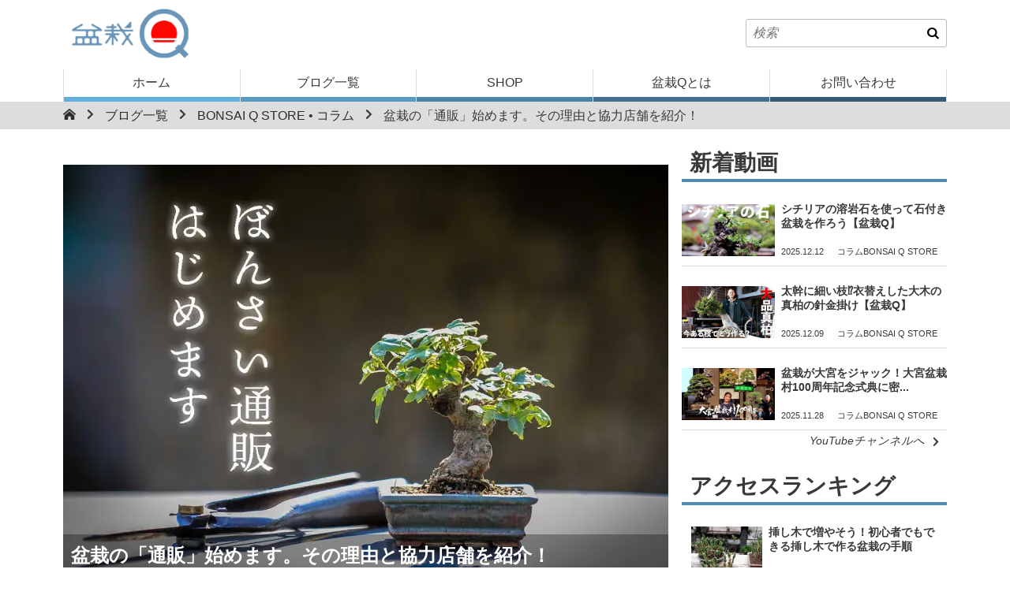

--- FILE ---
content_type: text/html; charset=UTF-8
request_url: https://bonsaiq.jp/archives/1615
body_size: 39438
content:
<!DOCTYPE html>
<html dir="ltr" lang="ja"
	prefix="og: https://ogp.me/ns#"  >
<head>
<meta charset="UTF-8">
<meta name="viewport" content="width=device-width">
<!-- WP_HEAD() START -->
<title>盆栽の「通販」始めます。その理由と協力店舗を紹介！ – 盆栽Q | あたらしい盆栽をはじめよう</title>

		<!-- All in One SEO 4.3.3 - aioseo.com -->
		<meta name="description" content="今回は盆栽Qで盆栽の通販を始めますというお知らせです。 以前から盆栽の販売はしないと話していましたが、その理由は盆栽の通販を始めてしまうと今の業者さんの利益を奪いかねないと考えていたからです。 もし盆栽を販売するならば、今盆栽の通販をしているところが競合になりますし、" />
		<meta name="robots" content="max-image-preview:large" />
		<meta name="keywords" content="通販,bonsai q store,コラム" />
		<link rel="canonical" href="https://bonsaiq.jp/archives/1615" />
		<meta name="generator" content="All in One SEO (AIOSEO) 4.3.3 " />

		<!-- Global site tag (gtag.js) - Google Analytics -->
<script async src="https://www.googletagmanager.com/gtag/js?id=UA-89616421-2"></script>
<script>
 window.dataLayer = window.dataLayer || [];
 function gtag(){dataLayer.push(arguments);}
 gtag('js', new Date());

 gtag('config', 'UA-89616421-2');
</script>
		<meta property="og:locale" content="ja_JP" />
		<meta property="og:site_name" content="盆栽Q | あたらしい盆栽をはじめよう – 盆栽の育て方や楽しみ方と、あたらしい盆栽の形や未来への在り方を発信する情報サイトです。初心者から上級者まで、ミニ盆栽からプロが扱う貴重な木まで幅広い層にお楽しみいただけます。" />
		<meta property="og:type" content="article" />
		<meta property="og:title" content="盆栽の「通販」始めます。その理由と協力店舗を紹介！ – 盆栽Q | あたらしい盆栽をはじめよう" />
		<meta property="og:description" content="今回は盆栽Qで盆栽の通販を始めますというお知らせです。 以前から盆栽の販売はしないと話していましたが、その理由は盆栽の通販を始めてしまうと今の業者さんの利益を奪いかねないと考えていたからです。 もし盆栽を販売するならば、今盆栽の通販をしているところが競合になりますし、" />
		<meta property="og:url" content="https://bonsaiq.jp/archives/1615" />
		<meta property="fb:admins" content="@bonsaiq.jp" />
		<meta property="og:image" content="https://bonsaiq.jp/wp-content/uploads/2021/09/bonsai-4634226_1280.jpg" />
		<meta property="og:image:secure_url" content="https://bonsaiq.jp/wp-content/uploads/2021/09/bonsai-4634226_1280.jpg" />
		<meta property="og:image:width" content="1196" />
		<meta property="og:image:height" content="815" />
		<meta property="article:published_time" content="2021-09-02T07:27:37+00:00" />
		<meta property="article:modified_time" content="2021-10-16T03:43:38+00:00" />
		<meta property="article:publisher" content="https://www.facebook.com/Q-106140058042267/" />
		<meta name="twitter:card" content="summary_large_image" />
		<meta name="twitter:site" content="@bonsaiq_info" />
		<meta name="twitter:title" content="盆栽の「通販」始めます。その理由と協力店舗を紹介！ – 盆栽Q | あたらしい盆栽をはじめよう" />
		<meta name="twitter:description" content="今回は盆栽Qで盆栽の通販を始めますというお知らせです。 以前から盆栽の販売はしないと話していましたが、その理由は盆栽の通販を始めてしまうと今の業者さんの利益を奪いかねないと考えていたからです。 もし盆栽を販売するならば、今盆栽の通販をしているところが競合になりますし、" />
		<meta name="twitter:creator" content="@bonsaiq_info" />
		<meta name="twitter:image" content="https://bonsaiq.jp/wp-content/uploads/2021/09/bonsai-4634226_1280.jpg" />
		<script type="application/ld+json" class="aioseo-schema">
			{"@context":"https:\/\/schema.org","@graph":[{"@type":"BlogPosting","@id":"https:\/\/bonsaiq.jp\/archives\/1615#blogposting","name":"\u76c6\u683d\u306e\u300c\u901a\u8ca9\u300d\u59cb\u3081\u307e\u3059\u3002\u305d\u306e\u7406\u7531\u3068\u5354\u529b\u5e97\u8217\u3092\u7d39\u4ecb\uff01 \u2013 \u76c6\u683dQ | \u3042\u305f\u3089\u3057\u3044\u76c6\u683d\u3092\u306f\u3058\u3081\u3088\u3046","headline":"\u76c6\u683d\u306e\u300c\u901a\u8ca9\u300d\u59cb\u3081\u307e\u3059\u3002\u305d\u306e\u7406\u7531\u3068\u5354\u529b\u5e97\u8217\u3092\u7d39\u4ecb\uff01","author":{"@id":"https:\/\/bonsaiq.jp\/archives\/author\/eisei#author"},"publisher":{"@id":"https:\/\/bonsaiq.jp\/#organization"},"image":{"@type":"ImageObject","url":"https:\/\/i1.wp.com\/bonsaiq.jp\/wp-content\/uploads\/2021\/09\/bonsai-4634226_1280.jpg?fit=1196%2C815&ssl=1","width":1196,"height":815},"datePublished":"2021-09-02T07:27:37+09:00","dateModified":"2021-10-16T03:43:38+09:00","inLanguage":"ja","mainEntityOfPage":{"@id":"https:\/\/bonsaiq.jp\/archives\/1615#webpage"},"isPartOf":{"@id":"https:\/\/bonsaiq.jp\/archives\/1615#webpage"},"articleSection":"BONSAI Q STORE, \u30b3\u30e9\u30e0, \u901a\u8ca9"},{"@type":"BreadcrumbList","@id":"https:\/\/bonsaiq.jp\/archives\/1615#breadcrumblist","itemListElement":[{"@type":"ListItem","@id":"https:\/\/bonsaiq.jp\/#listItem","position":1,"item":{"@type":"WebPage","@id":"https:\/\/bonsaiq.jp\/","name":"\u30db\u30fc\u30e0","description":"\u76c6\u683d\u306e\u80b2\u3066\u65b9\u3084\u697d\u3057\u307f\u65b9\u3068\u3001\u3042\u305f\u3089\u3057\u3044\u76c6\u683d\u306e\u5f62\u3084\u672a\u6765\u3078\u306e\u5728\u308a\u65b9\u3092\u767a\u4fe1\u3059\u308b\u30b5\u30a4\u30c8\u3067\u3059\u3002\u521d\u5fc3\u8005\u304b\u3089\u4e0a\u7d1a\u8005\u307e\u3067\u3001\u30df\u30cb\u76c6","url":"https:\/\/bonsaiq.jp\/"}}]},{"@type":"Organization","@id":"https:\/\/bonsaiq.jp\/#organization","name":"\u76c6\u683dQ | \u3042\u305f\u3057\u3044\u76c6\u683d\u3092\u306f\u3058\u3081\u3088\u3046","url":"https:\/\/bonsaiq.jp\/","logo":{"@type":"ImageObject","url":"https:\/\/i1.wp.com\/bonsaiq.jp\/wp-content\/uploads\/2021\/02\/cropped-3\u76c6\u683dQ\u30ed\u30b4.png?fit=512%2C512&ssl=1","@id":"https:\/\/bonsaiq.jp\/#organizationLogo","width":512,"height":512},"image":{"@id":"https:\/\/bonsaiq.jp\/#organizationLogo"},"sameAs":["https:\/\/www.facebook.com\/Q-106140058042267\/","https:\/\/twitter.com\/bonsaiq_info","https:\/\/www.instagram.com\/bonsaiq.jp\/","https:\/\/www.youtube.com\/channel\/UCGOP_larvjVfldfFAG0CP1w"],"contactPoint":{"@type":"ContactPoint","telephone":"+818051240853","contactType":"Emergency"}},{"@type":"Person","@id":"https:\/\/bonsaiq.jp\/archives\/author\/eisei#author","url":"https:\/\/bonsaiq.jp\/archives\/author\/eisei","name":"Q","image":{"@type":"ImageObject","@id":"https:\/\/bonsaiq.jp\/archives\/1615#authorImage","url":"https:\/\/i0.wp.com\/bonsaiq.jp\/wp-content\/uploads\/2024\/07\/\u540d\u79f0\u672a\u8a2d\u5b9a-4\u6cb9\u7d75.jpg?fit=96%2C96&ssl=1","width":96,"height":96,"caption":"Q"},"sameAs":["https:\/\/twitter.com\/eiseiboy"]},{"@type":"WebPage","@id":"https:\/\/bonsaiq.jp\/archives\/1615#webpage","url":"https:\/\/bonsaiq.jp\/archives\/1615","name":"\u76c6\u683d\u306e\u300c\u901a\u8ca9\u300d\u59cb\u3081\u307e\u3059\u3002\u305d\u306e\u7406\u7531\u3068\u5354\u529b\u5e97\u8217\u3092\u7d39\u4ecb\uff01 \u2013 \u76c6\u683dQ | \u3042\u305f\u3089\u3057\u3044\u76c6\u683d\u3092\u306f\u3058\u3081\u3088\u3046","description":"\u4eca\u56de\u306f\u76c6\u683dQ\u3067\u76c6\u683d\u306e\u901a\u8ca9\u3092\u59cb\u3081\u307e\u3059\u3068\u3044\u3046\u304a\u77e5\u3089\u305b\u3067\u3059\u3002 \u4ee5\u524d\u304b\u3089\u76c6\u683d\u306e\u8ca9\u58f2\u306f\u3057\u306a\u3044\u3068\u8a71\u3057\u3066\u3044\u307e\u3057\u305f\u304c\u3001\u305d\u306e\u7406\u7531\u306f\u76c6\u683d\u306e\u901a\u8ca9\u3092\u59cb\u3081\u3066\u3057\u307e\u3046\u3068\u4eca\u306e\u696d\u8005\u3055\u3093\u306e\u5229\u76ca\u3092\u596a\u3044\u304b\u306d\u306a\u3044\u3068\u8003\u3048\u3066\u3044\u305f\u304b\u3089\u3067\u3059\u3002 \u3082\u3057\u76c6\u683d\u3092\u8ca9\u58f2\u3059\u308b\u306a\u3089\u3070\u3001\u4eca\u76c6\u683d\u306e\u901a\u8ca9\u3092\u3057\u3066\u3044\u308b\u3068\u3053\u308d\u304c\u7af6\u5408\u306b\u306a\u308a\u307e\u3059\u3057\u3001","inLanguage":"ja","isPartOf":{"@id":"https:\/\/bonsaiq.jp\/#website"},"breadcrumb":{"@id":"https:\/\/bonsaiq.jp\/archives\/1615#breadcrumblist"},"author":{"@id":"https:\/\/bonsaiq.jp\/archives\/author\/eisei#author"},"creator":{"@id":"https:\/\/bonsaiq.jp\/archives\/author\/eisei#author"},"image":{"@type":"ImageObject","url":"https:\/\/i1.wp.com\/bonsaiq.jp\/wp-content\/uploads\/2021\/09\/bonsai-4634226_1280.jpg?fit=1196%2C815&ssl=1","@id":"https:\/\/bonsaiq.jp\/#mainImage","width":1196,"height":815},"primaryImageOfPage":{"@id":"https:\/\/bonsaiq.jp\/archives\/1615#mainImage"},"datePublished":"2021-09-02T07:27:37+09:00","dateModified":"2021-10-16T03:43:38+09:00"},{"@type":"WebSite","@id":"https:\/\/bonsaiq.jp\/#website","url":"https:\/\/bonsaiq.jp\/","name":"\u76c6\u683dQ | \u3042\u305f\u3089\u3057\u3044\u76c6\u683d\u3092\u306f\u3058\u3081\u3088\u3046","description":"\u76c6\u683d\u306e\u80b2\u3066\u65b9\u3084\u697d\u3057\u307f\u65b9\u3068\u3001\u3042\u305f\u3089\u3057\u3044\u76c6\u683d\u306e\u5f62\u3084\u672a\u6765\u3078\u306e\u5728\u308a\u65b9\u3092\u767a\u4fe1\u3059\u308b\u60c5\u5831\u30b5\u30a4\u30c8\u3067\u3059\u3002\u521d\u5fc3\u8005\u304b\u3089\u4e0a\u7d1a\u8005\u307e\u3067\u3001\u30df\u30cb\u76c6\u683d\u304b\u3089\u30d7\u30ed\u304c\u6271\u3046\u8cb4\u91cd\u306a\u6728\u307e\u3067\u5e45\u5e83\u3044\u5c64\u306b\u304a\u697d\u3057\u307f\u3044\u305f\u3060\u3051\u307e\u3059\u3002","inLanguage":"ja","publisher":{"@id":"https:\/\/bonsaiq.jp\/#organization"}}]}
		</script>
		<!-- All in One SEO -->

<link rel='dns-prefetch' href='//static.addtoany.com' />
<link rel='dns-prefetch' href='//i0.wp.com' />
<link rel='dns-prefetch' href='//i1.wp.com' />
<link rel='dns-prefetch' href='//i2.wp.com' />
<link rel='dns-prefetch' href='//c0.wp.com' />
<link rel="alternate" type="application/rss+xml" title="盆栽Q | あたらしい盆栽をはじめよう &raquo; 盆栽の「通販」始めます。その理由と協力店舗を紹介！ のコメントのフィード" href="https://bonsaiq.jp/archives/1615/feed" />
<link rel="alternate" title="oEmbed (JSON)" type="application/json+oembed" href="https://bonsaiq.jp/wp-json/oembed/1.0/embed?url=https%3A%2F%2Fbonsaiq.jp%2Farchives%2F1615" />
<link rel="alternate" title="oEmbed (XML)" type="text/xml+oembed" href="https://bonsaiq.jp/wp-json/oembed/1.0/embed?url=https%3A%2F%2Fbonsaiq.jp%2Farchives%2F1615&#038;format=xml" />
		<!-- This site uses the Google Analytics by MonsterInsights plugin v9.11.1 - Using Analytics tracking - https://www.monsterinsights.com/ -->
							<script src="//www.googletagmanager.com/gtag/js?id=G-DJ2WWYSZWR"  data-cfasync="false" data-wpfc-render="false" type="text/javascript" async></script>
			<script data-cfasync="false" data-wpfc-render="false" type="text/javascript">
				var mi_version = '9.11.1';
				var mi_track_user = true;
				var mi_no_track_reason = '';
								var MonsterInsightsDefaultLocations = {"page_location":"https:\/\/bonsaiq.jp\/archives\/1615\/"};
								if ( typeof MonsterInsightsPrivacyGuardFilter === 'function' ) {
					var MonsterInsightsLocations = (typeof MonsterInsightsExcludeQuery === 'object') ? MonsterInsightsPrivacyGuardFilter( MonsterInsightsExcludeQuery ) : MonsterInsightsPrivacyGuardFilter( MonsterInsightsDefaultLocations );
				} else {
					var MonsterInsightsLocations = (typeof MonsterInsightsExcludeQuery === 'object') ? MonsterInsightsExcludeQuery : MonsterInsightsDefaultLocations;
				}

								var disableStrs = [
										'ga-disable-G-DJ2WWYSZWR',
									];

				/* Function to detect opted out users */
				function __gtagTrackerIsOptedOut() {
					for (var index = 0; index < disableStrs.length; index++) {
						if (document.cookie.indexOf(disableStrs[index] + '=true') > -1) {
							return true;
						}
					}

					return false;
				}

				/* Disable tracking if the opt-out cookie exists. */
				if (__gtagTrackerIsOptedOut()) {
					for (var index = 0; index < disableStrs.length; index++) {
						window[disableStrs[index]] = true;
					}
				}

				/* Opt-out function */
				function __gtagTrackerOptout() {
					for (var index = 0; index < disableStrs.length; index++) {
						document.cookie = disableStrs[index] + '=true; expires=Thu, 31 Dec 2099 23:59:59 UTC; path=/';
						window[disableStrs[index]] = true;
					}
				}

				if ('undefined' === typeof gaOptout) {
					function gaOptout() {
						__gtagTrackerOptout();
					}
				}
								window.dataLayer = window.dataLayer || [];

				window.MonsterInsightsDualTracker = {
					helpers: {},
					trackers: {},
				};
				if (mi_track_user) {
					function __gtagDataLayer() {
						dataLayer.push(arguments);
					}

					function __gtagTracker(type, name, parameters) {
						if (!parameters) {
							parameters = {};
						}

						if (parameters.send_to) {
							__gtagDataLayer.apply(null, arguments);
							return;
						}

						if (type === 'event') {
														parameters.send_to = monsterinsights_frontend.v4_id;
							var hookName = name;
							if (typeof parameters['event_category'] !== 'undefined') {
								hookName = parameters['event_category'] + ':' + name;
							}

							if (typeof MonsterInsightsDualTracker.trackers[hookName] !== 'undefined') {
								MonsterInsightsDualTracker.trackers[hookName](parameters);
							} else {
								__gtagDataLayer('event', name, parameters);
							}
							
						} else {
							__gtagDataLayer.apply(null, arguments);
						}
					}

					__gtagTracker('js', new Date());
					__gtagTracker('set', {
						'developer_id.dZGIzZG': true,
											});
					if ( MonsterInsightsLocations.page_location ) {
						__gtagTracker('set', MonsterInsightsLocations);
					}
										__gtagTracker('config', 'G-DJ2WWYSZWR', {"forceSSL":"true","link_attribution":"true"} );
										window.gtag = __gtagTracker;										(function () {
						/* https://developers.google.com/analytics/devguides/collection/analyticsjs/ */
						/* ga and __gaTracker compatibility shim. */
						var noopfn = function () {
							return null;
						};
						var newtracker = function () {
							return new Tracker();
						};
						var Tracker = function () {
							return null;
						};
						var p = Tracker.prototype;
						p.get = noopfn;
						p.set = noopfn;
						p.send = function () {
							var args = Array.prototype.slice.call(arguments);
							args.unshift('send');
							__gaTracker.apply(null, args);
						};
						var __gaTracker = function () {
							var len = arguments.length;
							if (len === 0) {
								return;
							}
							var f = arguments[len - 1];
							if (typeof f !== 'object' || f === null || typeof f.hitCallback !== 'function') {
								if ('send' === arguments[0]) {
									var hitConverted, hitObject = false, action;
									if ('event' === arguments[1]) {
										if ('undefined' !== typeof arguments[3]) {
											hitObject = {
												'eventAction': arguments[3],
												'eventCategory': arguments[2],
												'eventLabel': arguments[4],
												'value': arguments[5] ? arguments[5] : 1,
											}
										}
									}
									if ('pageview' === arguments[1]) {
										if ('undefined' !== typeof arguments[2]) {
											hitObject = {
												'eventAction': 'page_view',
												'page_path': arguments[2],
											}
										}
									}
									if (typeof arguments[2] === 'object') {
										hitObject = arguments[2];
									}
									if (typeof arguments[5] === 'object') {
										Object.assign(hitObject, arguments[5]);
									}
									if ('undefined' !== typeof arguments[1].hitType) {
										hitObject = arguments[1];
										if ('pageview' === hitObject.hitType) {
											hitObject.eventAction = 'page_view';
										}
									}
									if (hitObject) {
										action = 'timing' === arguments[1].hitType ? 'timing_complete' : hitObject.eventAction;
										hitConverted = mapArgs(hitObject);
										__gtagTracker('event', action, hitConverted);
									}
								}
								return;
							}

							function mapArgs(args) {
								var arg, hit = {};
								var gaMap = {
									'eventCategory': 'event_category',
									'eventAction': 'event_action',
									'eventLabel': 'event_label',
									'eventValue': 'event_value',
									'nonInteraction': 'non_interaction',
									'timingCategory': 'event_category',
									'timingVar': 'name',
									'timingValue': 'value',
									'timingLabel': 'event_label',
									'page': 'page_path',
									'location': 'page_location',
									'title': 'page_title',
									'referrer' : 'page_referrer',
								};
								for (arg in args) {
																		if (!(!args.hasOwnProperty(arg) || !gaMap.hasOwnProperty(arg))) {
										hit[gaMap[arg]] = args[arg];
									} else {
										hit[arg] = args[arg];
									}
								}
								return hit;
							}

							try {
								f.hitCallback();
							} catch (ex) {
							}
						};
						__gaTracker.create = newtracker;
						__gaTracker.getByName = newtracker;
						__gaTracker.getAll = function () {
							return [];
						};
						__gaTracker.remove = noopfn;
						__gaTracker.loaded = true;
						window['__gaTracker'] = __gaTracker;
					})();
									} else {
										console.log("");
					(function () {
						function __gtagTracker() {
							return null;
						}

						window['__gtagTracker'] = __gtagTracker;
						window['gtag'] = __gtagTracker;
					})();
									}
			</script>
							<!-- / Google Analytics by MonsterInsights -->
		<style id='wp-img-auto-sizes-contain-inline-css' type='text/css'>
img:is([sizes=auto i],[sizes^="auto," i]){contain-intrinsic-size:3000px 1500px}
/*# sourceURL=wp-img-auto-sizes-contain-inline-css */
</style>
<style id='wp-block-library-inline-css' type='text/css'>
:root{--wp-block-synced-color:#7a00df;--wp-block-synced-color--rgb:122,0,223;--wp-bound-block-color:var(--wp-block-synced-color);--wp-editor-canvas-background:#ddd;--wp-admin-theme-color:#007cba;--wp-admin-theme-color--rgb:0,124,186;--wp-admin-theme-color-darker-10:#006ba1;--wp-admin-theme-color-darker-10--rgb:0,107,160.5;--wp-admin-theme-color-darker-20:#005a87;--wp-admin-theme-color-darker-20--rgb:0,90,135;--wp-admin-border-width-focus:2px}@media (min-resolution:192dpi){:root{--wp-admin-border-width-focus:1.5px}}.wp-element-button{cursor:pointer}:root .has-very-light-gray-background-color{background-color:#eee}:root .has-very-dark-gray-background-color{background-color:#313131}:root .has-very-light-gray-color{color:#eee}:root .has-very-dark-gray-color{color:#313131}:root .has-vivid-green-cyan-to-vivid-cyan-blue-gradient-background{background:linear-gradient(135deg,#00d084,#0693e3)}:root .has-purple-crush-gradient-background{background:linear-gradient(135deg,#34e2e4,#4721fb 50%,#ab1dfe)}:root .has-hazy-dawn-gradient-background{background:linear-gradient(135deg,#faaca8,#dad0ec)}:root .has-subdued-olive-gradient-background{background:linear-gradient(135deg,#fafae1,#67a671)}:root .has-atomic-cream-gradient-background{background:linear-gradient(135deg,#fdd79a,#004a59)}:root .has-nightshade-gradient-background{background:linear-gradient(135deg,#330968,#31cdcf)}:root .has-midnight-gradient-background{background:linear-gradient(135deg,#020381,#2874fc)}:root{--wp--preset--font-size--normal:16px;--wp--preset--font-size--huge:42px}.has-regular-font-size{font-size:1em}.has-larger-font-size{font-size:2.625em}.has-normal-font-size{font-size:var(--wp--preset--font-size--normal)}.has-huge-font-size{font-size:var(--wp--preset--font-size--huge)}.has-text-align-center{text-align:center}.has-text-align-left{text-align:left}.has-text-align-right{text-align:right}.has-fit-text{white-space:nowrap!important}#end-resizable-editor-section{display:none}.aligncenter{clear:both}.items-justified-left{justify-content:flex-start}.items-justified-center{justify-content:center}.items-justified-right{justify-content:flex-end}.items-justified-space-between{justify-content:space-between}.screen-reader-text{border:0;clip-path:inset(50%);height:1px;margin:-1px;overflow:hidden;padding:0;position:absolute;width:1px;word-wrap:normal!important}.screen-reader-text:focus{background-color:#ddd;clip-path:none;color:#444;display:block;font-size:1em;height:auto;left:5px;line-height:normal;padding:15px 23px 14px;text-decoration:none;top:5px;width:auto;z-index:100000}html :where(.has-border-color){border-style:solid}html :where([style*=border-top-color]){border-top-style:solid}html :where([style*=border-right-color]){border-right-style:solid}html :where([style*=border-bottom-color]){border-bottom-style:solid}html :where([style*=border-left-color]){border-left-style:solid}html :where([style*=border-width]){border-style:solid}html :where([style*=border-top-width]){border-top-style:solid}html :where([style*=border-right-width]){border-right-style:solid}html :where([style*=border-bottom-width]){border-bottom-style:solid}html :where([style*=border-left-width]){border-left-style:solid}html :where(img[class*=wp-image-]){height:auto;max-width:100%}:where(figure){margin:0 0 1em}html :where(.is-position-sticky){--wp-admin--admin-bar--position-offset:var(--wp-admin--admin-bar--height,0px)}@media screen and (max-width:600px){html :where(.is-position-sticky){--wp-admin--admin-bar--position-offset:0px}}
.has-text-align-justify{text-align:justify;}

/*# sourceURL=wp-block-library-inline-css */
</style><style id='wp-block-button-inline-css' type='text/css'>
.wp-block-button__link{align-content:center;box-sizing:border-box;cursor:pointer;display:inline-block;height:100%;text-align:center;word-break:break-word}.wp-block-button__link.aligncenter{text-align:center}.wp-block-button__link.alignright{text-align:right}:where(.wp-block-button__link){border-radius:9999px;box-shadow:none;padding:calc(.667em + 2px) calc(1.333em + 2px);text-decoration:none}.wp-block-button[style*=text-decoration] .wp-block-button__link{text-decoration:inherit}.wp-block-buttons>.wp-block-button.has-custom-width{max-width:none}.wp-block-buttons>.wp-block-button.has-custom-width .wp-block-button__link{width:100%}.wp-block-buttons>.wp-block-button.has-custom-font-size .wp-block-button__link{font-size:inherit}.wp-block-buttons>.wp-block-button.wp-block-button__width-25{width:calc(25% - var(--wp--style--block-gap, .5em)*.75)}.wp-block-buttons>.wp-block-button.wp-block-button__width-50{width:calc(50% - var(--wp--style--block-gap, .5em)*.5)}.wp-block-buttons>.wp-block-button.wp-block-button__width-75{width:calc(75% - var(--wp--style--block-gap, .5em)*.25)}.wp-block-buttons>.wp-block-button.wp-block-button__width-100{flex-basis:100%;width:100%}.wp-block-buttons.is-vertical>.wp-block-button.wp-block-button__width-25{width:25%}.wp-block-buttons.is-vertical>.wp-block-button.wp-block-button__width-50{width:50%}.wp-block-buttons.is-vertical>.wp-block-button.wp-block-button__width-75{width:75%}.wp-block-button.is-style-squared,.wp-block-button__link.wp-block-button.is-style-squared{border-radius:0}.wp-block-button.no-border-radius,.wp-block-button__link.no-border-radius{border-radius:0!important}:root :where(.wp-block-button .wp-block-button__link.is-style-outline),:root :where(.wp-block-button.is-style-outline>.wp-block-button__link){border:2px solid;padding:.667em 1.333em}:root :where(.wp-block-button .wp-block-button__link.is-style-outline:not(.has-text-color)),:root :where(.wp-block-button.is-style-outline>.wp-block-button__link:not(.has-text-color)){color:currentColor}:root :where(.wp-block-button .wp-block-button__link.is-style-outline:not(.has-background)),:root :where(.wp-block-button.is-style-outline>.wp-block-button__link:not(.has-background)){background-color:initial;background-image:none}
/*# sourceURL=https://c0.wp.com/c/6.9/wp-includes/blocks/button/style.min.css */
</style>
<style id='wp-block-image-inline-css' type='text/css'>
.wp-block-image>a,.wp-block-image>figure>a{display:inline-block}.wp-block-image img{box-sizing:border-box;height:auto;max-width:100%;vertical-align:bottom}@media not (prefers-reduced-motion){.wp-block-image img.hide{visibility:hidden}.wp-block-image img.show{animation:show-content-image .4s}}.wp-block-image[style*=border-radius] img,.wp-block-image[style*=border-radius]>a{border-radius:inherit}.wp-block-image.has-custom-border img{box-sizing:border-box}.wp-block-image.aligncenter{text-align:center}.wp-block-image.alignfull>a,.wp-block-image.alignwide>a{width:100%}.wp-block-image.alignfull img,.wp-block-image.alignwide img{height:auto;width:100%}.wp-block-image .aligncenter,.wp-block-image .alignleft,.wp-block-image .alignright,.wp-block-image.aligncenter,.wp-block-image.alignleft,.wp-block-image.alignright{display:table}.wp-block-image .aligncenter>figcaption,.wp-block-image .alignleft>figcaption,.wp-block-image .alignright>figcaption,.wp-block-image.aligncenter>figcaption,.wp-block-image.alignleft>figcaption,.wp-block-image.alignright>figcaption{caption-side:bottom;display:table-caption}.wp-block-image .alignleft{float:left;margin:.5em 1em .5em 0}.wp-block-image .alignright{float:right;margin:.5em 0 .5em 1em}.wp-block-image .aligncenter{margin-left:auto;margin-right:auto}.wp-block-image :where(figcaption){margin-bottom:1em;margin-top:.5em}.wp-block-image.is-style-circle-mask img{border-radius:9999px}@supports ((-webkit-mask-image:none) or (mask-image:none)) or (-webkit-mask-image:none){.wp-block-image.is-style-circle-mask img{border-radius:0;-webkit-mask-image:url('data:image/svg+xml;utf8,<svg viewBox="0 0 100 100" xmlns="http://www.w3.org/2000/svg"><circle cx="50" cy="50" r="50"/></svg>');mask-image:url('data:image/svg+xml;utf8,<svg viewBox="0 0 100 100" xmlns="http://www.w3.org/2000/svg"><circle cx="50" cy="50" r="50"/></svg>');mask-mode:alpha;-webkit-mask-position:center;mask-position:center;-webkit-mask-repeat:no-repeat;mask-repeat:no-repeat;-webkit-mask-size:contain;mask-size:contain}}:root :where(.wp-block-image.is-style-rounded img,.wp-block-image .is-style-rounded img){border-radius:9999px}.wp-block-image figure{margin:0}.wp-lightbox-container{display:flex;flex-direction:column;position:relative}.wp-lightbox-container img{cursor:zoom-in}.wp-lightbox-container img:hover+button{opacity:1}.wp-lightbox-container button{align-items:center;backdrop-filter:blur(16px) saturate(180%);background-color:#5a5a5a40;border:none;border-radius:4px;cursor:zoom-in;display:flex;height:20px;justify-content:center;opacity:0;padding:0;position:absolute;right:16px;text-align:center;top:16px;width:20px;z-index:100}@media not (prefers-reduced-motion){.wp-lightbox-container button{transition:opacity .2s ease}}.wp-lightbox-container button:focus-visible{outline:3px auto #5a5a5a40;outline:3px auto -webkit-focus-ring-color;outline-offset:3px}.wp-lightbox-container button:hover{cursor:pointer;opacity:1}.wp-lightbox-container button:focus{opacity:1}.wp-lightbox-container button:focus,.wp-lightbox-container button:hover,.wp-lightbox-container button:not(:hover):not(:active):not(.has-background){background-color:#5a5a5a40;border:none}.wp-lightbox-overlay{box-sizing:border-box;cursor:zoom-out;height:100vh;left:0;overflow:hidden;position:fixed;top:0;visibility:hidden;width:100%;z-index:100000}.wp-lightbox-overlay .close-button{align-items:center;cursor:pointer;display:flex;justify-content:center;min-height:40px;min-width:40px;padding:0;position:absolute;right:calc(env(safe-area-inset-right) + 16px);top:calc(env(safe-area-inset-top) + 16px);z-index:5000000}.wp-lightbox-overlay .close-button:focus,.wp-lightbox-overlay .close-button:hover,.wp-lightbox-overlay .close-button:not(:hover):not(:active):not(.has-background){background:none;border:none}.wp-lightbox-overlay .lightbox-image-container{height:var(--wp--lightbox-container-height);left:50%;overflow:hidden;position:absolute;top:50%;transform:translate(-50%,-50%);transform-origin:top left;width:var(--wp--lightbox-container-width);z-index:9999999999}.wp-lightbox-overlay .wp-block-image{align-items:center;box-sizing:border-box;display:flex;height:100%;justify-content:center;margin:0;position:relative;transform-origin:0 0;width:100%;z-index:3000000}.wp-lightbox-overlay .wp-block-image img{height:var(--wp--lightbox-image-height);min-height:var(--wp--lightbox-image-height);min-width:var(--wp--lightbox-image-width);width:var(--wp--lightbox-image-width)}.wp-lightbox-overlay .wp-block-image figcaption{display:none}.wp-lightbox-overlay button{background:none;border:none}.wp-lightbox-overlay .scrim{background-color:#fff;height:100%;opacity:.9;position:absolute;width:100%;z-index:2000000}.wp-lightbox-overlay.active{visibility:visible}@media not (prefers-reduced-motion){.wp-lightbox-overlay.active{animation:turn-on-visibility .25s both}.wp-lightbox-overlay.active img{animation:turn-on-visibility .35s both}.wp-lightbox-overlay.show-closing-animation:not(.active){animation:turn-off-visibility .35s both}.wp-lightbox-overlay.show-closing-animation:not(.active) img{animation:turn-off-visibility .25s both}.wp-lightbox-overlay.zoom.active{animation:none;opacity:1;visibility:visible}.wp-lightbox-overlay.zoom.active .lightbox-image-container{animation:lightbox-zoom-in .4s}.wp-lightbox-overlay.zoom.active .lightbox-image-container img{animation:none}.wp-lightbox-overlay.zoom.active .scrim{animation:turn-on-visibility .4s forwards}.wp-lightbox-overlay.zoom.show-closing-animation:not(.active){animation:none}.wp-lightbox-overlay.zoom.show-closing-animation:not(.active) .lightbox-image-container{animation:lightbox-zoom-out .4s}.wp-lightbox-overlay.zoom.show-closing-animation:not(.active) .lightbox-image-container img{animation:none}.wp-lightbox-overlay.zoom.show-closing-animation:not(.active) .scrim{animation:turn-off-visibility .4s forwards}}@keyframes show-content-image{0%{visibility:hidden}99%{visibility:hidden}to{visibility:visible}}@keyframes turn-on-visibility{0%{opacity:0}to{opacity:1}}@keyframes turn-off-visibility{0%{opacity:1;visibility:visible}99%{opacity:0;visibility:visible}to{opacity:0;visibility:hidden}}@keyframes lightbox-zoom-in{0%{transform:translate(calc((-100vw + var(--wp--lightbox-scrollbar-width))/2 + var(--wp--lightbox-initial-left-position)),calc(-50vh + var(--wp--lightbox-initial-top-position))) scale(var(--wp--lightbox-scale))}to{transform:translate(-50%,-50%) scale(1)}}@keyframes lightbox-zoom-out{0%{transform:translate(-50%,-50%) scale(1);visibility:visible}99%{visibility:visible}to{transform:translate(calc((-100vw + var(--wp--lightbox-scrollbar-width))/2 + var(--wp--lightbox-initial-left-position)),calc(-50vh + var(--wp--lightbox-initial-top-position))) scale(var(--wp--lightbox-scale));visibility:hidden}}
/*# sourceURL=https://c0.wp.com/c/6.9/wp-includes/blocks/image/style.min.css */
</style>
<style id='wp-block-list-inline-css' type='text/css'>
ol,ul{box-sizing:border-box}:root :where(.wp-block-list.has-background){padding:1.25em 2.375em}
/*# sourceURL=https://c0.wp.com/c/6.9/wp-includes/blocks/list/style.min.css */
</style>
<style id='wp-block-buttons-inline-css' type='text/css'>
.wp-block-buttons{box-sizing:border-box}.wp-block-buttons.is-vertical{flex-direction:column}.wp-block-buttons.is-vertical>.wp-block-button:last-child{margin-bottom:0}.wp-block-buttons>.wp-block-button{display:inline-block;margin:0}.wp-block-buttons.is-content-justification-left{justify-content:flex-start}.wp-block-buttons.is-content-justification-left.is-vertical{align-items:flex-start}.wp-block-buttons.is-content-justification-center{justify-content:center}.wp-block-buttons.is-content-justification-center.is-vertical{align-items:center}.wp-block-buttons.is-content-justification-right{justify-content:flex-end}.wp-block-buttons.is-content-justification-right.is-vertical{align-items:flex-end}.wp-block-buttons.is-content-justification-space-between{justify-content:space-between}.wp-block-buttons.aligncenter{text-align:center}.wp-block-buttons:not(.is-content-justification-space-between,.is-content-justification-right,.is-content-justification-left,.is-content-justification-center) .wp-block-button.aligncenter{margin-left:auto;margin-right:auto;width:100%}.wp-block-buttons[style*=text-decoration] .wp-block-button,.wp-block-buttons[style*=text-decoration] .wp-block-button__link{text-decoration:inherit}.wp-block-buttons.has-custom-font-size .wp-block-button__link{font-size:inherit}.wp-block-buttons .wp-block-button__link{width:100%}.wp-block-button.aligncenter{text-align:center}
/*# sourceURL=https://c0.wp.com/c/6.9/wp-includes/blocks/buttons/style.min.css */
</style>
<style id='wp-block-embed-inline-css' type='text/css'>
.wp-block-embed.alignleft,.wp-block-embed.alignright,.wp-block[data-align=left]>[data-type="core/embed"],.wp-block[data-align=right]>[data-type="core/embed"]{max-width:360px;width:100%}.wp-block-embed.alignleft .wp-block-embed__wrapper,.wp-block-embed.alignright .wp-block-embed__wrapper,.wp-block[data-align=left]>[data-type="core/embed"] .wp-block-embed__wrapper,.wp-block[data-align=right]>[data-type="core/embed"] .wp-block-embed__wrapper{min-width:280px}.wp-block-cover .wp-block-embed{min-height:240px;min-width:320px}.wp-block-embed{overflow-wrap:break-word}.wp-block-embed :where(figcaption){margin-bottom:1em;margin-top:.5em}.wp-block-embed iframe{max-width:100%}.wp-block-embed__wrapper{position:relative}.wp-embed-responsive .wp-has-aspect-ratio .wp-block-embed__wrapper:before{content:"";display:block;padding-top:50%}.wp-embed-responsive .wp-has-aspect-ratio iframe{bottom:0;height:100%;left:0;position:absolute;right:0;top:0;width:100%}.wp-embed-responsive .wp-embed-aspect-21-9 .wp-block-embed__wrapper:before{padding-top:42.85%}.wp-embed-responsive .wp-embed-aspect-18-9 .wp-block-embed__wrapper:before{padding-top:50%}.wp-embed-responsive .wp-embed-aspect-16-9 .wp-block-embed__wrapper:before{padding-top:56.25%}.wp-embed-responsive .wp-embed-aspect-4-3 .wp-block-embed__wrapper:before{padding-top:75%}.wp-embed-responsive .wp-embed-aspect-1-1 .wp-block-embed__wrapper:before{padding-top:100%}.wp-embed-responsive .wp-embed-aspect-9-16 .wp-block-embed__wrapper:before{padding-top:177.77%}.wp-embed-responsive .wp-embed-aspect-1-2 .wp-block-embed__wrapper:before{padding-top:200%}
/*# sourceURL=https://c0.wp.com/c/6.9/wp-includes/blocks/embed/style.min.css */
</style>
<style id='wp-block-paragraph-inline-css' type='text/css'>
.is-small-text{font-size:.875em}.is-regular-text{font-size:1em}.is-large-text{font-size:2.25em}.is-larger-text{font-size:3em}.has-drop-cap:not(:focus):first-letter{float:left;font-size:8.4em;font-style:normal;font-weight:100;line-height:.68;margin:.05em .1em 0 0;text-transform:uppercase}body.rtl .has-drop-cap:not(:focus):first-letter{float:none;margin-left:.1em}p.has-drop-cap.has-background{overflow:hidden}:root :where(p.has-background){padding:1.25em 2.375em}:where(p.has-text-color:not(.has-link-color)) a{color:inherit}p.has-text-align-left[style*="writing-mode:vertical-lr"],p.has-text-align-right[style*="writing-mode:vertical-rl"]{rotate:180deg}
/*# sourceURL=https://c0.wp.com/c/6.9/wp-includes/blocks/paragraph/style.min.css */
</style>
<style id='wp-block-spacer-inline-css' type='text/css'>
.wp-block-spacer{clear:both}
/*# sourceURL=https://c0.wp.com/c/6.9/wp-includes/blocks/spacer/style.min.css */
</style>
<style id='global-styles-inline-css' type='text/css'>
:root{--wp--preset--aspect-ratio--square: 1;--wp--preset--aspect-ratio--4-3: 4/3;--wp--preset--aspect-ratio--3-4: 3/4;--wp--preset--aspect-ratio--3-2: 3/2;--wp--preset--aspect-ratio--2-3: 2/3;--wp--preset--aspect-ratio--16-9: 16/9;--wp--preset--aspect-ratio--9-16: 9/16;--wp--preset--color--black: #000000;--wp--preset--color--cyan-bluish-gray: #abb8c3;--wp--preset--color--white: #ffffff;--wp--preset--color--pale-pink: #f78da7;--wp--preset--color--vivid-red: #cf2e2e;--wp--preset--color--luminous-vivid-orange: #ff6900;--wp--preset--color--luminous-vivid-amber: #fcb900;--wp--preset--color--light-green-cyan: #7bdcb5;--wp--preset--color--vivid-green-cyan: #00d084;--wp--preset--color--pale-cyan-blue: #8ed1fc;--wp--preset--color--vivid-cyan-blue: #0693e3;--wp--preset--color--vivid-purple: #9b51e0;--wp--preset--gradient--vivid-cyan-blue-to-vivid-purple: linear-gradient(135deg,rgb(6,147,227) 0%,rgb(155,81,224) 100%);--wp--preset--gradient--light-green-cyan-to-vivid-green-cyan: linear-gradient(135deg,rgb(122,220,180) 0%,rgb(0,208,130) 100%);--wp--preset--gradient--luminous-vivid-amber-to-luminous-vivid-orange: linear-gradient(135deg,rgb(252,185,0) 0%,rgb(255,105,0) 100%);--wp--preset--gradient--luminous-vivid-orange-to-vivid-red: linear-gradient(135deg,rgb(255,105,0) 0%,rgb(207,46,46) 100%);--wp--preset--gradient--very-light-gray-to-cyan-bluish-gray: linear-gradient(135deg,rgb(238,238,238) 0%,rgb(169,184,195) 100%);--wp--preset--gradient--cool-to-warm-spectrum: linear-gradient(135deg,rgb(74,234,220) 0%,rgb(151,120,209) 20%,rgb(207,42,186) 40%,rgb(238,44,130) 60%,rgb(251,105,98) 80%,rgb(254,248,76) 100%);--wp--preset--gradient--blush-light-purple: linear-gradient(135deg,rgb(255,206,236) 0%,rgb(152,150,240) 100%);--wp--preset--gradient--blush-bordeaux: linear-gradient(135deg,rgb(254,205,165) 0%,rgb(254,45,45) 50%,rgb(107,0,62) 100%);--wp--preset--gradient--luminous-dusk: linear-gradient(135deg,rgb(255,203,112) 0%,rgb(199,81,192) 50%,rgb(65,88,208) 100%);--wp--preset--gradient--pale-ocean: linear-gradient(135deg,rgb(255,245,203) 0%,rgb(182,227,212) 50%,rgb(51,167,181) 100%);--wp--preset--gradient--electric-grass: linear-gradient(135deg,rgb(202,248,128) 0%,rgb(113,206,126) 100%);--wp--preset--gradient--midnight: linear-gradient(135deg,rgb(2,3,129) 0%,rgb(40,116,252) 100%);--wp--preset--font-size--small: 13px;--wp--preset--font-size--medium: 20px;--wp--preset--font-size--large: 36px;--wp--preset--font-size--x-large: 42px;--wp--preset--spacing--20: 0.44rem;--wp--preset--spacing--30: 0.67rem;--wp--preset--spacing--40: 1rem;--wp--preset--spacing--50: 1.5rem;--wp--preset--spacing--60: 2.25rem;--wp--preset--spacing--70: 3.38rem;--wp--preset--spacing--80: 5.06rem;--wp--preset--shadow--natural: 6px 6px 9px rgba(0, 0, 0, 0.2);--wp--preset--shadow--deep: 12px 12px 50px rgba(0, 0, 0, 0.4);--wp--preset--shadow--sharp: 6px 6px 0px rgba(0, 0, 0, 0.2);--wp--preset--shadow--outlined: 6px 6px 0px -3px rgb(255, 255, 255), 6px 6px rgb(0, 0, 0);--wp--preset--shadow--crisp: 6px 6px 0px rgb(0, 0, 0);}:where(.is-layout-flex){gap: 0.5em;}:where(.is-layout-grid){gap: 0.5em;}body .is-layout-flex{display: flex;}.is-layout-flex{flex-wrap: wrap;align-items: center;}.is-layout-flex > :is(*, div){margin: 0;}body .is-layout-grid{display: grid;}.is-layout-grid > :is(*, div){margin: 0;}:where(.wp-block-columns.is-layout-flex){gap: 2em;}:where(.wp-block-columns.is-layout-grid){gap: 2em;}:where(.wp-block-post-template.is-layout-flex){gap: 1.25em;}:where(.wp-block-post-template.is-layout-grid){gap: 1.25em;}.has-black-color{color: var(--wp--preset--color--black) !important;}.has-cyan-bluish-gray-color{color: var(--wp--preset--color--cyan-bluish-gray) !important;}.has-white-color{color: var(--wp--preset--color--white) !important;}.has-pale-pink-color{color: var(--wp--preset--color--pale-pink) !important;}.has-vivid-red-color{color: var(--wp--preset--color--vivid-red) !important;}.has-luminous-vivid-orange-color{color: var(--wp--preset--color--luminous-vivid-orange) !important;}.has-luminous-vivid-amber-color{color: var(--wp--preset--color--luminous-vivid-amber) !important;}.has-light-green-cyan-color{color: var(--wp--preset--color--light-green-cyan) !important;}.has-vivid-green-cyan-color{color: var(--wp--preset--color--vivid-green-cyan) !important;}.has-pale-cyan-blue-color{color: var(--wp--preset--color--pale-cyan-blue) !important;}.has-vivid-cyan-blue-color{color: var(--wp--preset--color--vivid-cyan-blue) !important;}.has-vivid-purple-color{color: var(--wp--preset--color--vivid-purple) !important;}.has-black-background-color{background-color: var(--wp--preset--color--black) !important;}.has-cyan-bluish-gray-background-color{background-color: var(--wp--preset--color--cyan-bluish-gray) !important;}.has-white-background-color{background-color: var(--wp--preset--color--white) !important;}.has-pale-pink-background-color{background-color: var(--wp--preset--color--pale-pink) !important;}.has-vivid-red-background-color{background-color: var(--wp--preset--color--vivid-red) !important;}.has-luminous-vivid-orange-background-color{background-color: var(--wp--preset--color--luminous-vivid-orange) !important;}.has-luminous-vivid-amber-background-color{background-color: var(--wp--preset--color--luminous-vivid-amber) !important;}.has-light-green-cyan-background-color{background-color: var(--wp--preset--color--light-green-cyan) !important;}.has-vivid-green-cyan-background-color{background-color: var(--wp--preset--color--vivid-green-cyan) !important;}.has-pale-cyan-blue-background-color{background-color: var(--wp--preset--color--pale-cyan-blue) !important;}.has-vivid-cyan-blue-background-color{background-color: var(--wp--preset--color--vivid-cyan-blue) !important;}.has-vivid-purple-background-color{background-color: var(--wp--preset--color--vivid-purple) !important;}.has-black-border-color{border-color: var(--wp--preset--color--black) !important;}.has-cyan-bluish-gray-border-color{border-color: var(--wp--preset--color--cyan-bluish-gray) !important;}.has-white-border-color{border-color: var(--wp--preset--color--white) !important;}.has-pale-pink-border-color{border-color: var(--wp--preset--color--pale-pink) !important;}.has-vivid-red-border-color{border-color: var(--wp--preset--color--vivid-red) !important;}.has-luminous-vivid-orange-border-color{border-color: var(--wp--preset--color--luminous-vivid-orange) !important;}.has-luminous-vivid-amber-border-color{border-color: var(--wp--preset--color--luminous-vivid-amber) !important;}.has-light-green-cyan-border-color{border-color: var(--wp--preset--color--light-green-cyan) !important;}.has-vivid-green-cyan-border-color{border-color: var(--wp--preset--color--vivid-green-cyan) !important;}.has-pale-cyan-blue-border-color{border-color: var(--wp--preset--color--pale-cyan-blue) !important;}.has-vivid-cyan-blue-border-color{border-color: var(--wp--preset--color--vivid-cyan-blue) !important;}.has-vivid-purple-border-color{border-color: var(--wp--preset--color--vivid-purple) !important;}.has-vivid-cyan-blue-to-vivid-purple-gradient-background{background: var(--wp--preset--gradient--vivid-cyan-blue-to-vivid-purple) !important;}.has-light-green-cyan-to-vivid-green-cyan-gradient-background{background: var(--wp--preset--gradient--light-green-cyan-to-vivid-green-cyan) !important;}.has-luminous-vivid-amber-to-luminous-vivid-orange-gradient-background{background: var(--wp--preset--gradient--luminous-vivid-amber-to-luminous-vivid-orange) !important;}.has-luminous-vivid-orange-to-vivid-red-gradient-background{background: var(--wp--preset--gradient--luminous-vivid-orange-to-vivid-red) !important;}.has-very-light-gray-to-cyan-bluish-gray-gradient-background{background: var(--wp--preset--gradient--very-light-gray-to-cyan-bluish-gray) !important;}.has-cool-to-warm-spectrum-gradient-background{background: var(--wp--preset--gradient--cool-to-warm-spectrum) !important;}.has-blush-light-purple-gradient-background{background: var(--wp--preset--gradient--blush-light-purple) !important;}.has-blush-bordeaux-gradient-background{background: var(--wp--preset--gradient--blush-bordeaux) !important;}.has-luminous-dusk-gradient-background{background: var(--wp--preset--gradient--luminous-dusk) !important;}.has-pale-ocean-gradient-background{background: var(--wp--preset--gradient--pale-ocean) !important;}.has-electric-grass-gradient-background{background: var(--wp--preset--gradient--electric-grass) !important;}.has-midnight-gradient-background{background: var(--wp--preset--gradient--midnight) !important;}.has-small-font-size{font-size: var(--wp--preset--font-size--small) !important;}.has-medium-font-size{font-size: var(--wp--preset--font-size--medium) !important;}.has-large-font-size{font-size: var(--wp--preset--font-size--large) !important;}.has-x-large-font-size{font-size: var(--wp--preset--font-size--x-large) !important;}
/*# sourceURL=global-styles-inline-css */
</style>

<style id='classic-theme-styles-inline-css' type='text/css'>
/*! This file is auto-generated */
.wp-block-button__link{color:#fff;background-color:#32373c;border-radius:9999px;box-shadow:none;text-decoration:none;padding:calc(.667em + 2px) calc(1.333em + 2px);font-size:1.125em}.wp-block-file__button{background:#32373c;color:#fff;text-decoration:none}
/*# sourceURL=/wp-includes/css/classic-themes.min.css */
</style>
<link rel='stylesheet' id='contact-form-7-css' href='https://bonsaiq.jp/wp-content/plugins/contact-form-7/includes/css/styles.css?ver=5.7.4' type='text/css' media='all' />
<link rel='stylesheet' id='oxygen-css' href='https://bonsaiq.jp/wp-content/plugins/oxygen/component-framework/oxygen.css?ver=3.6.1' type='text/css' media='all' />
<link rel='stylesheet' id='toc-screen-css' href='https://bonsaiq.jp/wp-content/plugins/table-of-contents-plus/screen.min.css?ver=2002' type='text/css' media='all' />
<link rel='stylesheet' id='wp-ulike-css' href='https://bonsaiq.jp/wp-content/plugins/wp-ulike/assets/css/wp-ulike.min.css?ver=4.4.6' type='text/css' media='all' />
<link rel='stylesheet' id='wpfront-scroll-top-css' href='https://bonsaiq.jp/wp-content/plugins/wpfront-scroll-top/css/wpfront-scroll-top.min.css?ver=2.0.4.04013' type='text/css' media='all' />
<link rel='stylesheet' id='twentytwentyone-jetpack-css' href='https://c0.wp.com/p/jetpack/9.5.5/modules/theme-tools/compat/twentytwentyone.css' type='text/css' media='all' />
<link rel='stylesheet' id='addtoany-css' href='https://bonsaiq.jp/wp-content/plugins/add-to-any/addtoany.min.css?ver=1.16' type='text/css' media='all' />
<style id='addtoany-inline-css' type='text/css'>
@media screen and (max-width:980px){
.a2a_floating_style.a2a_vertical_style{display:none;}
}
/*# sourceURL=addtoany-inline-css */
</style>
<link rel='stylesheet' id='wp-block-heading-css' href='https://c0.wp.com/c/6.9/wp-includes/blocks/heading/style.min.css' type='text/css' media='all' />
<link rel='stylesheet' id='jetpack_css-css' href='https://c0.wp.com/p/jetpack/9.5.5/css/jetpack.css' type='text/css' media='all' />
<script type="text/javascript" id="jetpack_related-posts-js-extra">
/* <![CDATA[ */
var related_posts_js_options = {"post_heading":"h4"};
//# sourceURL=jetpack_related-posts-js-extra
/* ]]> */
</script>
<script type="text/javascript" src="https://c0.wp.com/p/jetpack/9.5.5/_inc/build/related-posts/related-posts.min.js" id="jetpack_related-posts-js"></script>
<script type="text/javascript" src="https://bonsaiq.jp/wp-content/plugins/google-analytics-for-wordpress/assets/js/frontend-gtag.min.js?ver=9.11.1" id="monsterinsights-frontend-script-js" async="async" data-wp-strategy="async"></script>
<script data-cfasync="false" data-wpfc-render="false" type="text/javascript" id='monsterinsights-frontend-script-js-extra'>/* <![CDATA[ */
var monsterinsights_frontend = {"js_events_tracking":"true","download_extensions":"doc,pdf,ppt,zip,xls,docx,pptx,xlsx","inbound_paths":"[{\"path\":\"\\\/go\\\/\",\"label\":\"affiliate\"},{\"path\":\"\\\/recommend\\\/\",\"label\":\"affiliate\"}]","home_url":"https:\/\/bonsaiq.jp","hash_tracking":"false","v4_id":"G-DJ2WWYSZWR"};/* ]]> */
</script>
<script type="text/javascript" id="addtoany-core-js-before">
/* <![CDATA[ */
window.a2a_config=window.a2a_config||{};a2a_config.callbacks=[];a2a_config.overlays=[];a2a_config.templates={};a2a_localize = {
	Share: "共有",
	Save: "ブックマーク",
	Subscribe: "購読",
	Email: "メール",
	Bookmark: "ブックマーク",
	ShowAll: "すべて表示する",
	ShowLess: "小さく表示する",
	FindServices: "サービスを探す",
	FindAnyServiceToAddTo: "追加するサービスを今すぐ探す",
	PoweredBy: "Powered by",
	ShareViaEmail: "メールでシェアする",
	SubscribeViaEmail: "メールで購読する",
	BookmarkInYourBrowser: "ブラウザにブックマーク",
	BookmarkInstructions: "このページをブックマークするには、 Ctrl+D または \u2318+D を押下。",
	AddToYourFavorites: "お気に入りに追加",
	SendFromWebOrProgram: "任意のメールアドレスまたはメールプログラムから送信",
	EmailProgram: "メールプログラム",
	More: "詳細&#8230;",
	ThanksForSharing: "共有ありがとうございます !",
	ThanksForFollowing: "フォローありがとうございます !"
};


//# sourceURL=addtoany-core-js-before
/* ]]> */
</script>
<script type="text/javascript" defer src="https://static.addtoany.com/menu/page.js" id="addtoany-core-js"></script>
<script type="text/javascript" src="https://c0.wp.com/c/6.9/wp-includes/js/jquery/jquery.min.js" id="jquery-core-js"></script>
<script type="text/javascript" defer src="https://bonsaiq.jp/wp-content/plugins/add-to-any/addtoany.min.js?ver=1.1" id="addtoany-jquery-js"></script>
<script type="text/javascript" id="iw-no-right-click-js-extra">
/* <![CDATA[ */
var IwNRCargs = {"rightclick":"Y","draganddrop":"Y"};
//# sourceURL=iw-no-right-click-js-extra
/* ]]> */
</script>
<script type="text/javascript" src="https://bonsaiq.jp/wp-content/plugins/image-watermark/js/no-right-click.js?ver=1.6.6" id="iw-no-right-click-js"></script>
<link rel="https://api.w.org/" href="https://bonsaiq.jp/wp-json/" /><link rel="alternate" title="JSON" type="application/json" href="https://bonsaiq.jp/wp-json/wp/v2/posts/1615" /><link rel="EditURI" type="application/rsd+xml" title="RSD" href="https://bonsaiq.jp/xmlrpc.php?rsd" />
<meta name="generator" content="WordPress 6.9" />
<link rel='shortlink' href='https://bonsaiq.jp/?p=1615' />
<style type="text/css">div#toc_container ul li {font-size: 110%;}</style>
		<!-- header code goes here -->
		<link rel="stylesheet" href="https://cdn.jsdelivr.net/npm/@splidejs/splide@latest/dist/css/splide.min.css">
		<link href="//maxcdn.bootstrapcdn.com/font-awesome/4.1.0/css/font-awesome.min.css" rel="stylesheet">
		<script src="https://cdn.jsdelivr.net/npm/@splidejs/splide@latest/dist/js/splide.min.js"></script>
	

		<style type='text/css'>img#wpstats{display:none}</style><link rel="icon" href="https://i2.wp.com/bonsaiq.jp/wp-content/uploads/2021/07/cropped-アイコン用ロゴ700.jpg?fit=32%2C32&#038;ssl=1" sizes="32x32" />
<link rel="icon" href="https://i2.wp.com/bonsaiq.jp/wp-content/uploads/2021/07/cropped-アイコン用ロゴ700.jpg?fit=192%2C192&#038;ssl=1" sizes="192x192" />
<link rel="apple-touch-icon" href="https://i2.wp.com/bonsaiq.jp/wp-content/uploads/2021/07/cropped-アイコン用ロゴ700.jpg?fit=180%2C180&#038;ssl=1" />
<meta name="msapplication-TileImage" content="https://i2.wp.com/bonsaiq.jp/wp-content/uploads/2021/07/cropped-アイコン用ロゴ700.jpg?fit=270%2C270&#038;ssl=1" />
		<style type="text/css" id="wp-custom-css">
			.has-large-font-size {
	font-size: 1.25em;
}

/*表の幅*/
.wp-block-table table {
    width: 100%;
    line-height: 3;
}



blockquote.wp-block-quote{
		background-color:#eee;
	}

/*hのサイズ*/
#text_block-238-110 h1{
			font-size: 20px!important;
}
#text_block-238-110 h3 {
			font-size: 20px!important;
}
#text_block-238-110 h4 {
			font-size: 18px!important;
}
#text_block-238-110 h5 {
			font-size: 16px!important;
}


/*ブログ一覧ボタン*/
@media (max-width: 479px){
#link_button-212-15 {
    margin-top: 3em;
	}
}
@media (max-width: 767px){
#link_button-212-15 {
    margin: 38px;
	}
}
@media (max-width: 992px) {
	.wp-block-contact-form-7-contact-form-selector input, .wp-block-contact-form-7-contact-form-selector textarea {
       width: 100%;
    }
}


#link_button-212-15 {
    margin: 23px;
}

#_posts_grid-109-15 .oxy-post-meta-item a {
    background-color: #DC6;
}
/*トップロゴ設定*/
#_posts_grid-109-15 .ct-link span {
    font-size: 0.7em;
}
#_header_row-492-8 {
			padding-top: 6px!important;
			padding-bottom: 6px!important;
}
#image-59-15 {
			max-height: 70px!important;
}
/*スマホロゴ設定*/
@media (max-width: 479px)
#image-59-15 {
			height: 50px!important;
}
/*次のページへ*/
div#code_block-350-12 .post-nav-links span.post-page-numbers.current  {
    color: #ffffff;
    background: #3a3939;
    padding: 12px 18px;
    margin: 0 4px;
}
div#code_block-350-12 .post-nav-links a.post-page-numbers{
    color: #ffffff;
    background: #dddddd;
    padding: 12px 18px;
    margin: 0 4px;
}

 span.page-numbers {
	color: #ffffff;
}

#_dynamic_list-254-112 span.page-numbers.dots {
    background: #dddddd !important;
}


/*PCメインバナー*/
#div_block-5-113 h1.oxy-post-title {
    font-size: 1.3em!important;
}
#div_block-5-113 h1.oxy-post-title {
	font-size : 1.3em !important ;
}
h1.oxy-post-title {
	max-height: 60px!important;
｝
	

	
/*スマホメインバナー*/
@media (max-width: 480px)
#image-slider h1.oxy-post-title {
    font-size: 0.8em;
}

		</style>
		<link href="https://fonts.googleapis.com/css?family=Poppins:100,200,300,400,500,600,700,800,900|Poppins:100,200,300,400,500,600,700,800,900" rel="stylesheet"><link rel='stylesheet' id='oxygen-styles-css' href='//bonsaiq.jp/archives/1615?xlink=css&#038;ver=6.9' type='text/css' media='all' />
<!-- END OF WP_HEAD() -->
</head>
<body class="wp-singular post-template-default single single-post postid-1615 single-format-standard wp-theme-oxygen-is-not-a-theme  wp-embed-responsive oxygen-body" >



						<header id="_header-491-8" class="oxy-header-wrapper oxy-sticky-header  oxy-header " ><div id="_header_row-492-8" class="oxy-header-row" ><div class="oxy-header-container"><div id="_header_left-4-225" class="oxy-header-left" ><div id="_toggle-494-8" class="oxy-toggle toggle-6351 toggle-6351-expanded" data-oxy-toggle-target=".search_form_1" data-oxy-toggle-initial-state="closed" data-oxy-toggle-active-class="toggle-6351-expanded" >
			<div class='oxy-expand-collapse-icon' href='#'></div>
			<div class='oxy-toggle-content'>
							</div>
		</div><div id="_toggle-38-15" class="oxy-toggle toggle-6351 toggle-6351-expanded" data-oxy-toggle-target=".search_form_1" data-oxy-toggle-initial-state="closed" data-oxy-toggle-active-class="toggle-6351-expanded" >
			<div class='oxy-expand-collapse-icon' href='#'></div>
			<div class='oxy-toggle-content'>
							</div>
		</div><a id="link-496-8" class="ct-link atomic-logo" href="https://bonsaiq.jp/"   ><img id="image-59-15" alt="" src="https://bonsaiq.jp/wp-content/uploads/2021/02/final-2Q-B-cropped.png" class="ct-image"/></a></div><div id="_header_center-6-225" class="oxy-header-center" ></div><div id="_header_right-7-225" class="oxy-header-right" ><div id="code_block-63-155" class="ct-code-block search_form_1" ><link href="//maxcdn.bootstrapcdn.com/font-awesome/4.1.0/css/font-awesome.min.css" rel="stylesheet">
<div id="_search_form-60-15" class="oxy-search-form">
                <form role="search" method="get" id="searchform" class="searchform" action="https://bonsaiq.jp">
				<div style="position: relative;">
					<label class="screen-reader-text" for="s">検索:</label>
                  	
					<input type="text" value="" name="s" id="s" placeholder="検索" style="width: 100%;">
                  
                    <button type="submit" class="btn btn-search" style="">
     					<i class="fa fa-search searchIcon"></i> 
					</button>
                  	
				</div>
			</form>                </div></div><div id="code_block-501-8" class="ct-code-block" >
<link href="//maxcdn.bootstrapcdn.com/font-awesome/4.1.0/css/font-awesome.min.css" rel="stylesheet">
<div id="_search_form-60-15" class="oxy-search-form">
                <form role="search" method="get" id="searchform2" class="searchform" action="https://bonsaiq.jp">
				<div style="position: relative;">
					<label class="screen-reader-text" for="s">検索:</label>
                  	
					<input type="text" value="" name="s" id="s" placeholder="検索" style="width: 100%;">
                  
                    <button type="submit" class="btn btn-search" style="">
     					<i class="fa fa-search searchIcon"></i> 
					</button>
                  	
				</div>
			</form>                </div></div></div></div></div><div id="_header_row-10-225" class="oxy-header-row" ><div class="oxy-header-container"><div id="_header_left-11-225" class="oxy-header-left" ></div><div id="_header_center-14-225" class="oxy-header-center" ><div id="div_block-16-225" class="ct-div-block" ><nav id="_nav_menu-506-8" class="oxy-nav-menu  oxy-nav-menu-dropdowns oxy-nav-menu-dropdown-arrow" ><div class='oxy-menu-toggle'><div class='oxy-nav-menu-hamburger-wrap'><div class='oxy-nav-menu-hamburger'><div class='oxy-nav-menu-hamburger-line'></div><div class='oxy-nav-menu-hamburger-line'></div><div class='oxy-nav-menu-hamburger-line'></div></div></div></div><div class="menu-main-menu-container"><ul id="menu-main-menu" class="oxy-nav-menu-list"><li id="menu-item-18" class="menu-item menu-item-type-post_type menu-item-object-page menu-item-home menu-item-18"><a href="https://bonsaiq.jp/">ホーム</a></li>
<li id="menu-item-27" class="menu-item menu-item-type-post_type menu-item-object-page current_page_parent menu-item-27"><a href="https://bonsaiq.jp/list">ブログ一覧</a></li>
<li id="menu-item-1701" class="menu-item menu-item-type-custom menu-item-object-custom menu-item-1701"><a href="https://bonsaiq.official.ec/">SHOP</a></li>
<li id="menu-item-560" class="menu-item menu-item-type-post_type menu-item-object-page menu-item-560"><a href="https://bonsaiq.jp/what-bonsaiq">盆栽Qとは</a></li>
<li id="menu-item-561" class="menu-item menu-item-type-post_type menu-item-object-page menu-item-561"><a href="https://bonsaiq.jp/contact-us">お問い合わせ</a></li>
</ul></div></nav><nav id="_nav_menu-40-15" class="oxy-nav-menu  oxy-nav-menu-dropdowns oxy-nav-menu-dropdown-arrow" ><div class='oxy-menu-toggle'><div class='oxy-nav-menu-hamburger-wrap'><div class='oxy-nav-menu-hamburger'><div class='oxy-nav-menu-hamburger-line'></div><div class='oxy-nav-menu-hamburger-line'></div><div class='oxy-nav-menu-hamburger-line'></div></div></div></div><div class="menu-smartphone_menu-container"><ul id="menu-smartphone_menu" class="oxy-nav-menu-list"><li id="menu-item-85" class="menu-item menu-item-type-post_type menu-item-object-page menu-item-home menu-item-85"><a href="https://bonsaiq.jp/">ホーム</a></li>
<li id="menu-item-86" class="menu-item menu-item-type-post_type menu-item-object-page current_page_parent menu-item-86"><a href="https://bonsaiq.jp/list">ブログ一覧</a></li>
<li id="menu-item-1702" class="menu-item menu-item-type-custom menu-item-object-custom menu-item-1702"><a href="https://bonsaiq.stores.jp/">SHOP</a></li>
<li id="menu-item-522" class="menu-item menu-item-type-post_type menu-item-object-page menu-item-522"><a href="https://bonsaiq.jp/%e3%82%ad%e3%83%bc%e3%83%af%e3%83%bc%e3%83%89%e4%b8%80%e8%a6%a7">キーワード一覧</a></li>
<li id="menu-item-101" class="menu-item menu-item-type-post_type menu-item-object-page menu-item-101"><a href="https://bonsaiq.jp/what-bonsaiq">盆栽Qとは</a></li>
<li id="menu-item-87" class="menu-item menu-item-type-post_type menu-item-object-page menu-item-87"><a href="https://bonsaiq.jp/contact-us">お問い合わせ</a></li>
</ul></div></nav></div></div><div id="_header_right-15-225" class="oxy-header-right" ></div></div></div><div id="_header_row-69-15" class="oxy-header-row" ><div class="oxy-header-container"><div id="_header_left-70-15" class="oxy-header-left" ></div><div id="_header_center-71-15" class="oxy-header-center" ><div id="div_block-76-15" class="ct-div-block" ><div id="div-breadcrumb" class="ct-div-block breadcrumb" ><div id="code_block-80-15" class="ct-code-block" ><a id="brdcrmb-home" class="breadcrumb " href="https://bonsaiq.jp"><svg aria-hidden="true" focusable="false" data-prefix="fas" data-icon="home-lg-alt" role="img" xmlns="http://www.w3.org/2000/svg" viewBox="0 0 576 512" class="svg-inline--fa fa-home-lg-alt fa-w-18 fa-2x" style="width: 0.5em;height: auto;"><path fill="currentColor" d="M288 115L69.47 307.71c-1.62 1.46-3.69 2.14-5.47 3.35V496a16 16 0 0 0 16 16h128a16 16 0 0 0 16-16V368a16 16 0 0 1 16-16h96a16 16 0 0 1 16 16v128a16 16 0 0 0 16 16h128a16 16 0 0 0 16-16V311.1c-1.7-1.16-3.72-1.82-5.26-3.2zm282.69 121.28l-255.94-226a39.85 39.85 0 0 0-53.45 0l-256 226a16 16 0 0 0-1.21 22.6L25.5 282.7a16 16 0 0 0 22.6 1.21L277.42 81.63a16 16 0 0 1 21.17 0L527.91 283.9a16 16 0 0 0 22.6-1.21l21.4-23.82a16 16 0 0 0-1.22-22.59z" class="" style=""></path></svg></a>  <div class="chevron" style="padding: 0 10px; display:inline"><svg aria-hidden="true" focusable="false" data-prefix="fas" data-icon="chevron-right" role="img" xmlns="http://www.w3.org/2000/svg" viewBox="0 0 320 512" class="svg-inline--fa fa-chevron-right fa-w-10 fa-2x" style="width: 0.28em;height: auto;"><path fill="currentColor" d="M285.476 272.971L91.132 467.314c-9.373 9.373-24.569 9.373-33.941 0l-22.667-22.667c-9.357-9.357-9.375-24.522-.04-33.901L188.505 256 34.484 101.255c-9.335-9.379-9.317-24.544.04-33.901l22.667-22.667c9.373-9.373 24.569-9.373 33.941 0L285.475 239.03c9.373 9.372 9.373 24.568.001 33.941z" class=""></path></svg></div>  <a id="brdcrmb-home" class="breadcrumb " href="https://bonsaiq.jp/list">ブログ一覧</a>  <div class="chevron" style="padding: 0 10px; display:inline"><svg aria-hidden="true" focusable="false" data-prefix="fas" data-icon="chevron-right" role="img" xmlns="http://www.w3.org/2000/svg" viewBox="0 0 320 512" class="svg-inline--fa fa-chevron-right fa-w-10 fa-2x" style="width: 0.28em;height: auto;"><path fill="currentColor" d="M285.476 272.971L91.132 467.314c-9.373 9.373-24.569 9.373-33.941 0l-22.667-22.667c-9.357-9.357-9.375-24.522-.04-33.901L188.505 256 34.484 101.255c-9.335-9.379-9.317-24.544.04-33.901l22.667-22.667c9.373-9.373 24.569-9.373 33.941 0L285.475 239.03c9.373 9.372 9.373 24.568.001 33.941z" class=""></path></svg></div>  <a href="https://bonsaiq.jp/archives/category/bonsai-q-store" rel="category tag">BONSAI Q STORE</a> • <a href="https://bonsaiq.jp/archives/category/blog" rel="category tag">コラム</a>  <div class="chevron" style="padding: 0 10px; display:inline"><svg aria-hidden="true" focusable="false" data-prefix="fas" data-icon="chevron-right" role="img" xmlns="http://www.w3.org/2000/svg" viewBox="0 0 320 512" class="svg-inline--fa fa-chevron-right fa-w-10 fa-2x" style="width: 0.28em;height: auto;"><path fill="currentColor" d="M285.476 272.971L91.132 467.314c-9.373 9.373-24.569 9.373-33.941 0l-22.667-22.667c-9.357-9.357-9.375-24.522-.04-33.901L188.505 256 34.484 101.255c-9.335-9.379-9.317-24.544.04-33.901l22.667-22.667c9.373-9.373 24.569-9.373 33.941 0L285.475 239.03c9.373 9.372 9.373 24.568.001 33.941z" class=""></path></svg></div>  <span class="bc_title">盆栽の「通販」始めます。その理由と協力店舗を紹介！</span></div></div></div></div><div id="_header_right-74-15" class="oxy-header-right" ></div></div></div><div id="_header_row-29-100" class="oxy-header-row" ><div class="oxy-header-container"><div id="_header_left-30-100" class="oxy-header-left" ></div><div id="_header_center-31-100" class="oxy-header-center" ><div id="div_block-32-100" class="ct-div-block" ><div id="div_block-33-100" class="ct-div-block breadcrumb" ><div id="code_block-34-100" class="ct-code-block" ><a id="brdcrmb-home" class="breadcrumb " href="https://bonsaiq.jp"><svg aria-hidden="true" focusable="false" data-prefix="fas" data-icon="home-lg-alt" role="img" xmlns="http://www.w3.org/2000/svg" viewBox="0 0 576 512" class="svg-inline--fa fa-home-lg-alt fa-w-18 fa-2x" style="width: 0.5em;height: auto;"><path fill="currentColor" d="M288 115L69.47 307.71c-1.62 1.46-3.69 2.14-5.47 3.35V496a16 16 0 0 0 16 16h128a16 16 0 0 0 16-16V368a16 16 0 0 1 16-16h96a16 16 0 0 1 16 16v128a16 16 0 0 0 16 16h128a16 16 0 0 0 16-16V311.1c-1.7-1.16-3.72-1.82-5.26-3.2zm282.69 121.28l-255.94-226a39.85 39.85 0 0 0-53.45 0l-256 226a16 16 0 0 0-1.21 22.6L25.5 282.7a16 16 0 0 0 22.6 1.21L277.42 81.63a16 16 0 0 1 21.17 0L527.91 283.9a16 16 0 0 0 22.6-1.21l21.4-23.82a16 16 0 0 0-1.22-22.59z" class="" style=""></path></svg></a>  <div class="chevron" style="padding: 0 10px; display:inline"><svg aria-hidden="true" focusable="false" data-prefix="fas" data-icon="chevron-right" role="img" xmlns="http://www.w3.org/2000/svg" viewBox="0 0 320 512" class="svg-inline--fa fa-chevron-right fa-w-10 fa-2x" style="width: 0.28em;height: auto;"><path fill="currentColor" d="M285.476 272.971L91.132 467.314c-9.373 9.373-24.569 9.373-33.941 0l-22.667-22.667c-9.357-9.357-9.375-24.522-.04-33.901L188.505 256 34.484 101.255c-9.335-9.379-9.317-24.544.04-33.901l22.667-22.667c9.373-9.373 24.569-9.373 33.941 0L285.475 239.03c9.373 9.372 9.373 24.568.001 33.941z" class=""></path></svg></div>  <a id="brdcrmb-home" class="breadcrumb " href="https://bonsaiq.jp/list">ブログ一覧</a>  <div class="chevron" style="padding: 0 10px; display:inline"><svg aria-hidden="true" focusable="false" data-prefix="fas" data-icon="chevron-right" role="img" xmlns="http://www.w3.org/2000/svg" viewBox="0 0 320 512" class="svg-inline--fa fa-chevron-right fa-w-10 fa-2x" style="width: 0.28em;height: auto;"><path fill="currentColor" d="M285.476 272.971L91.132 467.314c-9.373 9.373-24.569 9.373-33.941 0l-22.667-22.667c-9.357-9.357-9.375-24.522-.04-33.901L188.505 256 34.484 101.255c-9.335-9.379-9.317-24.544.04-33.901l22.667-22.667c9.373-9.373 24.569-9.373 33.941 0L285.475 239.03c9.373 9.372 9.373 24.568.001 33.941z" class=""></path></svg></div>  <a href="https://bonsaiq.jp/archives/category/bonsai-q-store" rel="category tag">BONSAI Q STORE</a> • <a href="https://bonsaiq.jp/archives/category/blog" rel="category tag">コラム</a>  <div class="chevron" style="padding: 0 10px; display:inline"><svg aria-hidden="true" focusable="false" data-prefix="fas" data-icon="chevron-right" role="img" xmlns="http://www.w3.org/2000/svg" viewBox="0 0 320 512" class="svg-inline--fa fa-chevron-right fa-w-10 fa-2x" style="width: 0.28em;height: auto;"><path fill="currentColor" d="M285.476 272.971L91.132 467.314c-9.373 9.373-24.569 9.373-33.941 0l-22.667-22.667c-9.357-9.357-9.375-24.522-.04-33.901L188.505 256 34.484 101.255c-9.335-9.379-9.317-24.544.04-33.901l22.667-22.667c9.373-9.373 24.569-9.373 33.941 0L285.475 239.03c9.373 9.372 9.373 24.568.001 33.941z" class=""></path></svg></div>  <span class="bc_title">盆栽の「通販」始めます。その理由と協力店舗を紹介！</span></div></div></div></div><div id="_header_right-35-100" class="oxy-header-right" ></div></div></div></header>
				<script type="text/javascript">
			jQuery(document).ready(function() {
				var selector = "#_header-491-8",
					scrollval = parseInt("300");
				if (!scrollval || scrollval < 1) {
											jQuery("body").css("margin-top", jQuery(selector).outerHeight());
						jQuery(selector).addClass("oxy-sticky-header-active");
									}
				else {
					var scrollTopOld = 0;
					jQuery(window).scroll(function() {
						if (!jQuery('body').hasClass('oxy-nav-menu-prevent-overflow')) {
							if (jQuery(this).scrollTop() > scrollval 
																) {
								if (
																		!jQuery(selector).hasClass("oxy-sticky-header-active")) {
									if (jQuery(selector).css('position')!='absolute') {
										jQuery("body").css("margin-top", jQuery(selector).outerHeight());
									}
									jQuery(selector)
										.addClass("oxy-sticky-header-active")
																			.addClass("oxy-sticky-header-fade-in");
																	}
							}
							else {
								jQuery(selector)
									.removeClass("oxy-sticky-header-fade-in")
									.removeClass("oxy-sticky-header-active");
								if (jQuery(selector).css('position')!='absolute') {
									jQuery("body").css("margin-top", "");
								}
							}
							scrollTopOld = jQuery(this).scrollTop();
						}
					})
				}
			});
		</script><section id="section-103-177" class=" ct-section" ><div class="ct-section-inner-wrap"><div id="new_columns-104-15" class="ct-new-columns" ><div id="div_block-105-15" class="ct-div-block " ><div id="div_block-301-110" class="ct-div-block" ><div id="div_block-110-15" class="ct-div-block" ><div id="code_block-244-110" class="ct-code-block" ><svg 
 xmlns="http://www.w3.org/2000/svg"
 xmlns:xlink="http://www.w3.org/1999/xlink"
 width="6px" height="24px" style="vertical-align: middle;">
<path fill-rule="evenodd"  fill="rgb(78, 140, 179)"
 d="M0.969,0.406 L5.875,0.406 L5.875,23.656 L0.969,23.656 L0.969,0.406 Z"/>
</svg></div><h1 id="headline-115-15" class="ct-headline"><span id="span-235-110" class="ct-span" >盆栽の「通販」始めます。その理由と協力店舗を紹介！</span></h1></div><img id="image-265-110" alt="" src="https://i1.wp.com/bonsaiq.jp/wp-content/uploads/2021/09/bonsai-4634226_1280.jpg?fit=768%2C523&ssl=1" class="ct-image"/></div><div id="div_block-294-110" class="ct-div-block" ><div id="code_block-346-12" class="ct-code-block" >
   <a  id="link-284-110" class="ct-link" href="https://bonsaiq.jp/archives/author/eisei" target="_self">
        <img src="https://i0.wp.com/bonsaiq.jp/wp-content/uploads/2024/07/名称未設定-4油絵.jpg?fit=96%2C96&#038;ssl=1" style="max-width: 50px;border-radius: 50%;width: 50px;margin-right: 10px;" />
              <div id="text_block-280-110" class="ct-text-block">
                <span id="span-281-110" class="ct-span" style="color: #3a3939;font-size: 1.1em;width: max-content;">Q</span>
              </div>
        	</a></div><div id="div_block-246-110" class="ct-div-block post_info_bar" ><div id="code_block-288-110" class="ct-code-block" >2021年09月02日</div></div></div><div id="div_block-289-110" class="ct-div-block" ><div id="code_block-264-110" class="ct-code-block" ><span style="margin-right:0.4em">Tag: </span><a class="post_tag" href="https://bonsaiq.jp/archives/tag/%e9%80%9a%e8%b2%a9">通販</a></div></div><div id="text_block-238-110" class="ct-text-block" ><span id="span-241-110" class="ct-span oxy-stock-content-styles" >
<p>こんにちは。</p>



<p>石付き盆栽の動画のほとんどの再生数が伸びませんが、石好きなので続けてしまうボウイです。</p>



<p>今度はアクアリウム用の石でミニ盆栽を作って再チャレンジしてみようと思います。（めげない心）</p>



<div style="height:11px" aria-hidden="true" class="wp-block-spacer"></div>



<p>今回は<strong>盆栽Qで盆栽の通販を始めます</strong>というお知らせです。</p>



<p>以前から<strong>盆栽の販売はしない</strong>と話していましたが、その理由は盆栽の通販を始めてしまうと今の業者さんの利益を奪いかねないと考えていたからです。</p>



<p>もし盆栽を販売するならば、今盆栽の通販をしているところが競合になりますし、やるからには負けたくないので「勝つ」＝「売上を上げること」になります。</p>



<p>売り上げ優先になってしまうと、<a href="https://bonsaiq.jp/what-bonsaiq">盆栽Qの理念</a>でもある<strong>「ユーザーの増加」「業者の利益」「若手の支援」</strong>の中の <strong>「業者の利益」</strong> に反している気がします。（売上無いと若手支援できないんですけどね）</p>



<p>盆栽Qは何かを決めるときに、この3つのルールに当てはまるかで決めます。</p>



<p>なので<strong>盆栽の販売はしない</strong>！と思っていました。</p>



<div class="wp-block-buttons is-layout-flex wp-block-buttons-is-layout-flex">
<div class="wp-block-button has-custom-width wp-block-button__width-100 has-custom-font-size is-style-fill has-medium-font-size"><a class="wp-block-button__link has-luminous-vivid-amber-background-color has-background" href="https://bonsaiq.stores.jp/"><strong>盆栽Q STOREはこちらをクリック</strong></a></div>
</div>



<div style="height:100px" aria-hidden="true" class="wp-block-spacer"></div>



<div id="toc_container" class="no_bullets"><p class="toc_title">目次</p><ul class="toc_list"><li><a href="#i">盆栽の販売をしようと思ったきっかけ</a></li><li><a href="#i-2">盆栽園が通販始めればいいんじゃない？現状を確認してみる</a></li><li><a href="#i-3">先に言っておきますが値段は高いです</a></li><li><a href="#i-4">じゃあ通販で買うメリットは何だろう？</a></li><li><a href="#Q">盆栽Qで販売する盆栽園さん</a></li></ul></div>
<h2 class="wp-block-heading"><span id="i">盆栽の販売をしようと思ったきっかけ</span></h2>



<figure class="wp-block-image size-large"><img loading="lazy" decoding="async" width="1024" height="719" src="https://i1.wp.com/bonsaiq.jp/wp-content/uploads/2021/09/visa-3082813_1280.jpg?resize=1024%2C719&#038;ssl=1" alt="" class="wp-image-1618" srcset="https://i1.wp.com/bonsaiq.jp/wp-content/uploads/2021/09/visa-3082813_1280.jpg?resize=1024%2C719&amp;ssl=1 1024w, https://i1.wp.com/bonsaiq.jp/wp-content/uploads/2021/09/visa-3082813_1280.jpg?resize=720%2C506&amp;ssl=1 720w, https://i1.wp.com/bonsaiq.jp/wp-content/uploads/2021/09/visa-3082813_1280.jpg?resize=768%2C539&amp;ssl=1 768w, https://i1.wp.com/bonsaiq.jp/wp-content/uploads/2021/09/visa-3082813_1280.jpg?w=1280&amp;ssl=1 1280w" sizes="auto, (max-width: 1000px) 100vw, 1000px" data-recalc-dims="1" /></figure>



<p>やらないと思っていた盆栽の販売をやろうと思ったきっかけは、<strong>やじま園さん</strong>でした。</p>



<p>超ミニ盆栽でお馴染みのやじま園さんは、自社サイトにて通販をやっていたのですが、最近は更新されなくなりました。</p>



<p>その理由は、サイトの更新を奥様がされていたのですが、あまりPCに詳しくありません。</p>



<p>行う作業を全てノートに書き写し、それを1つずつPCに打ち込むという途方もない作業を続け更新をしていました。</p>



<p>なのでOSが新しくなったり、PCを買い替えた際に対応できなくなります。</p>



<div style="height:3px" aria-hidden="true" class="wp-block-spacer"></div>



<p>やじま園さんにお伺いしたときに、お家にあげて頂き、奥様と小一時間パソコン教室をやりました。</p>



<p>しかし中々難しい作業ですので、中々理解してもらえずどうしようかなと思ったときに、やじまさんから…</p>



<p>「<strong>君がやってくれればいいじゃない</strong>」とお声がけいただきました。</p>



<p>正直最初は心の中で（う～ん、どう断ろう）と思っていたのですが、話していくうちに、</p>



<p><strong>やじま園さんの商品は申し分ない、全国でほしい人は多いだろう、そしてやじま園さんの利益になる</strong>と考えが変わっていきました。</p>



<p>しかし、年に数回の作業では恐らく僕の作業コストが間に合わないだろうとも考えました。</p>



<p>通販をやる上で必要な作業コストを年に数回の販売では補え切れませんし、恐らくお客さんも離れてしまいます。</p>



<p>なのでもう数店舗参加してもらえれば現実的に可能だなと思い、水面下で準備していました。</p>



<p>通常のYouTubeの更新でもヒイヒイ言ってるのに、サブチャンネルも始め通販も準備し、オリジナル商品も始めちゃったので、どれかコケたら就職先を探さなければいけませんね。</p>



<p>でも、<strong>これで盆栽業者さんのお役に立てるなら良いチャレンジだ</strong>と思いやってみることにしました。</p>



<div style="height:100px" aria-hidden="true" class="wp-block-spacer"></div>



<h2 class="wp-block-heading"><span id="i-2">盆栽園が通販始めればいいんじゃない？現状を確認してみる</span></h2>



<figure class="wp-block-image size-large"><img loading="lazy" decoding="async" width="1024" height="682" src="https://i2.wp.com/bonsaiq.jp/wp-content/uploads/2021/09/bonsai-6114255_1280.jpg?resize=1024%2C682&#038;ssl=1" alt="" class="wp-image-1619" srcset="https://i2.wp.com/bonsaiq.jp/wp-content/uploads/2021/09/bonsai-6114255_1280.jpg?resize=1024%2C682&amp;ssl=1 1024w, https://i2.wp.com/bonsaiq.jp/wp-content/uploads/2021/09/bonsai-6114255_1280.jpg?resize=720%2C480&amp;ssl=1 720w, https://i2.wp.com/bonsaiq.jp/wp-content/uploads/2021/09/bonsai-6114255_1280.jpg?resize=768%2C512&amp;ssl=1 768w, https://i2.wp.com/bonsaiq.jp/wp-content/uploads/2021/09/bonsai-6114255_1280.jpg?w=1280&amp;ssl=1 1280w" sizes="auto, (max-width: 1000px) 100vw, 1000px" data-recalc-dims="1" /></figure>



<p>9月に入り緊急事態宣言は終わったものの、今の状態ですとまだまだ続きそうです。</p>



<p>飲食店などは大きなダメージを受け、大宮の商店街も多くの店がシャッターを閉めています。</p>



<figure class="wp-block-image size-full"><img loading="lazy" decoding="async" width="676" height="439" src="https://i0.wp.com/bonsaiq.jp/wp-content/uploads/2021/09/FireShot-Capture-007-コロナ感染者数-Google-検索-www.google.com_.png?resize=676%2C439&#038;ssl=1" alt="" class="wp-image-1616" data-recalc-dims="1"/></figure>



<p>盆栽業界でも多くのダメージを受けます。</p>



<p>盆栽の業界はユーザー数が年々減少し、業界内での高齢化が進んでいます。</p>



<p>その為、以前ラジオでもお話ししましたが<strong>新しい試みをする事が困難</strong>になります。</p>



<p>例えば通販を始めるとしても、どこで出店するのか、どう撮影し、どう商品登録をし、販促手段はどうするのか？</p>



<p>外部に委託した場合でも、依頼内容をどうするのか、手段はあっているのか、請求金額は適正かなどわからないことだらけです。</p>



<p>それを70～80歳の方々に「<strong>今から学んで挑戦してください！</strong>」とは言えるはずもありません。</p>



<p>じゃあ、その組織の若い人たちが通販をやればいいじゃない！と考えます。</p>



<p>その場合困難なのは、無知の状態から<strong>店舗運営、商品企画、デザイン、商品登録、撮影、WEBマーケティング、SEO、広告、受注、在庫管理、顧客管理、梱包、発送…</strong>を学びながら進めるわけです。</p>



<p>しかも通常の盆栽業務の中に組み込まれます。</p>



<p>経営者（園主）がそれを把握できなければ当然コストは割けません。</p>



<p><strong>普通に考えると無理</strong>ですね。</p>



<p>危険なのは、経営者が理解できていないのに「<strong>やれ</strong>」とだけ指示が来て、どうにかこうにかお金と時間を使って出店してみたはいいものの、「<strong>で、どうやって集客するの？？</strong>」ってなるパターンです。</p>



<p>売り上げが下がっている時にそんな事になってしまえば、廃業するかもしれません。</p>



<p>なので、僕が今回やろうと思っているのは、 <strong>店舗運営、商品企画、商品登録、WEBマーケティング、SEO、広告、受注、顧客管理</strong>の部分です。</p>



<p>通販をやる上で結構大変な部分です。そして盆栽Qの労働力は僕の体一つです。</p>



<p>「<strong>てめえ、盆栽園が作ったものネットで売って楽して金稼いでんじゃねー！</strong>」と言わないでください。（泣いてしまいます）</p>



<div style="height:100px" aria-hidden="true" class="wp-block-spacer"></div>



<h2 class="wp-block-heading"><span id="i-3">先に言っておきますが値段は高いです</span></h2>



<figure class="wp-block-image size-large"><img loading="lazy" decoding="async" width="1024" height="682" src="https://i0.wp.com/bonsaiq.jp/wp-content/uploads/2021/04/man-3591573_1280.jpg?resize=1024%2C682&#038;ssl=1" alt="" class="wp-image-948" srcset="https://i0.wp.com/bonsaiq.jp/wp-content/uploads/2021/04/man-3591573_1280.jpg?resize=1024%2C682&amp;ssl=1 1024w, https://i0.wp.com/bonsaiq.jp/wp-content/uploads/2021/04/man-3591573_1280.jpg?resize=720%2C480&amp;ssl=1 720w, https://i0.wp.com/bonsaiq.jp/wp-content/uploads/2021/04/man-3591573_1280.jpg?resize=768%2C512&amp;ssl=1 768w, https://i0.wp.com/bonsaiq.jp/wp-content/uploads/2021/04/man-3591573_1280.jpg?w=1280&amp;ssl=1 1280w" sizes="auto, (max-width: 1000px) 100vw, 1000px" data-recalc-dims="1" /></figure>



<p>盆栽Qの通販は<strong>高い</strong>です。</p>



<p>通販の目的は、盆栽業者さんの<strong>新たな販路の拡大</strong>がメインです。</p>



<p><strong>販路を広げる理由は利益を獲得すること</strong>、なので先に言っておきますと、</p>



<p class="has-large-font-size"><strong>盆栽園に直接行って買った方が安い！なので盆栽園へ行け！</strong></p>



<p>という事です。</p>



<p><strong>盆栽園に通うきっかけや習慣が出来れば、盆栽園の利益になります。それが出来れば僕は本望！</strong>（僕は商売向いてないかもしれない）</p>



<p>だけど遠くて行けない人のために若干高くなるけど購入できる通販と思っていただければ幸いです。</p>



<p>ただネットで盆栽を買おうと調べると大抵高いですよね。その分コストがかかってるからなんです。</p>



<p>僕が宣言するまでもなくネットでの購入は高くなります。店舗の場合も繁華街にお店があれば値段が高くなるのと同じです。</p>



<p>盆栽Qで紹介する商品がいいなと思ったらぜひお店に足を運んでください。</p>



<div style="height:100px" aria-hidden="true" class="wp-block-spacer"></div>



<h2 class="wp-block-heading"><span id="i-4">じゃあ通販で買うメリットは何だろう？</span></h2>



<figure class="wp-block-image size-full"><img loading="lazy" decoding="async" width="640" height="360" src="https://i1.wp.com/bonsaiq.jp/wp-content/uploads/2021/04/questions-1922476_640-edited-2.jpg?resize=640%2C360&#038;ssl=1" alt="" class="wp-image-915" data-recalc-dims="1"/></figure>



<p>先ほど書いた通り、通販は基本的に高いです。では<strong>通販で買うメリットは何でしょうか？</strong></p>



<p>ここまで書いていて、「やばい！お知らせだけなのにまた長文になってる！」と気付き始めたので<strong>盆栽Qの通販のメリットを箇条書きで書いていきます。</strong></p>



<ul class="has-background wp-block-list" style="background:linear-gradient(135deg,rgba(255,191,15,0.51) 0%,rgb(255,248,243) 100%)"><li><strong>動画に出ている店舗なので店舗の特性がわかりやすい</strong></li><li><strong>生産者や店舗の顔や人柄が分かる</strong></li><li><strong>制作の過程や木の詳細な映像が観れる</strong></li><li><strong>一定期間ネット限定販売なので、店舗よりネットの方が早く購入できる</strong></li><li><strong>盆栽Qに入る売り上げは盆栽の未来のための投資に使う</strong></li></ul>



<p>という事です。</p>



<p>つまり動画という利点を最大限に使い、お客さんに<strong>安心感を持って購入していただく</strong>。という事です。</p>



<p>「<strong>リアルでは買えるけど、ネットで10万円の盆栽を買うのはちょっとなあ…？</strong>」と思っていても、</p>



<p><strong>どんな所で、どんな人が、どんな物を販売するかが動画を撮影することで明確にわかり</strong>、かつ購入することでその園を<strong>応援</strong>することが出来ます。</p>



<p>「<strong>でも盆栽Qにも利益入るのはちょっとなあ…？</strong>」と思う方、ご安心ください。</p>



<p>盆栽Qは盆栽業界の未来を変える為に存在しております。活動は全て <strong>「ユーザーの増加」「業者の利益」「若手の支援」 この３つの理念に沿う事しかしません。</strong></p>



<p>僕が私腹を肥やすことはありません。ですがここ1年まともなお給料ではないので、半年以上前に壊れて終わるまで2～5時間かかる洗濯機だけ買い替えさせてください。（不便です）</p>



<div style="height:9px" aria-hidden="true" class="wp-block-spacer"></div>



<p>ちなみに <strong style="font-size: revert; color: initial;">一定期間ネット限定販売</strong> というのは購入したときにはお店で売れてしまった！のトラブル防止の為です。1点物はネットで掲載際に一時的に店頭から下げてもらいます。なのでネットで買う方が手に入りやすいことになります。</p>



<div style="height:100px" aria-hidden="true" class="wp-block-spacer"></div>



<h2 class="wp-block-heading"><span id="Q">盆栽Qで販売する盆栽園さん</span></h2>



<p>今の段階ですと、1人での作業で手が回らないのと、トラブル防止のために少数の盆栽園との販売を考えています。</p>



<p>上手く出来そうであれば、外注するなりして増やすことが出来ます。</p>



<p>というわけで今の段階ですと<strong>3店</strong>です。</p>



<div style="height:113px" aria-hidden="true" class="wp-block-spacer"></div>



<p class="has-medium-font-size"><strong>超ミニ盆栽！やじま園さん</strong></p>



<figure class="wp-block-embed is-type-video is-provider-youtube wp-block-embed-youtube wp-embed-aspect-16-9 wp-has-aspect-ratio"><div class="wp-block-embed__wrapper">
<iframe loading="lazy" title="超ミニ盆栽の生産！やじま園さんの作り方を教えてもらいました【盆栽Q】" width="500" height="281" src="https://www.youtube.com/embed/YpCPvmKuBB8?feature=oembed" frameborder="0" allow="accelerometer; autoplay; clipboard-write; encrypted-media; gyroscope; picture-in-picture; web-share" referrerpolicy="strict-origin-when-cross-origin" allowfullscreen></iframe>
</div></figure>



<div style="height:43px" aria-hidden="true" class="wp-block-spacer"></div>



<p class="has-medium-font-size"><strong>雑木盆栽の最高峰！芙蓉園さん</strong></p>



<figure class="wp-block-embed is-type-video is-provider-youtube wp-block-embed-youtube wp-embed-aspect-16-9 wp-has-aspect-ratio"><div class="wp-block-embed__wrapper">
<iframe loading="lazy" title="【栂・楓・紅葉】雑木盆栽のレジェンド！芙蓉園竹山氏に思い出の盆栽を聞いてみました【盆栽Q】" width="500" height="281" src="https://www.youtube.com/embed/Nu5uV7zhVT8?feature=oembed" frameborder="0" allow="accelerometer; autoplay; clipboard-write; encrypted-media; gyroscope; picture-in-picture; web-share" referrerpolicy="strict-origin-when-cross-origin" allowfullscreen></iframe>
</div></figure>



<div style="height:43px" aria-hidden="true" class="wp-block-spacer"></div>



<p class="has-medium-font-size"><strong>素材から本格盆栽まで！秋元園芸さん</strong></p>



<figure class="wp-block-embed is-type-video is-provider-youtube wp-block-embed-youtube wp-embed-aspect-16-9 wp-has-aspect-ratio"><div class="wp-block-embed__wrapper">
<iframe loading="lazy" title="【紹介】オリジナル品種？秋元園芸さんの紹介とお買い物【盆栽Q】" width="500" height="281" src="https://www.youtube.com/embed/RnYKe4jT400?feature=oembed" frameborder="0" allow="accelerometer; autoplay; clipboard-write; encrypted-media; gyroscope; picture-in-picture; web-share" referrerpolicy="strict-origin-when-cross-origin" allowfullscreen></iframe>
</div></figure>



<div style="height:43px" aria-hidden="true" class="wp-block-spacer"></div>



<p>となっております。</p>



<p>どんな商品が販売できるかお楽しみですが（まだほぼ決まってませんが）、各園の特色が良いバランスで分かれていると思います。</p>



<p>まずは明日公開予定の芙蓉園さんの商品が10点入ります。</p>



<div style="height:48px" aria-hidden="true" class="wp-block-spacer"></div>



<p>それでは、この販売の先がどこへ続くか分かりませんが、業者さんとユーザーさんと盆栽Qの全てにメリットが出来るよう「3方良し」の環境を目指して進めていこうと思います。</p>



<p>宜しくお願い致します。</p>



<div class="wp-block-buttons is-layout-flex wp-block-buttons-is-layout-flex">
<div class="wp-block-button has-custom-width wp-block-button__width-100 has-custom-font-size is-style-fill has-medium-font-size"><a class="wp-block-button__link has-luminous-vivid-amber-background-color has-background" href="https://bonsaiq.stores.jp/"><strong>盆栽Q STOREはこちらをクリック</strong></a></div>
</div>

<div id='jp-relatedposts' class='jp-relatedposts' >
	<h3 class="jp-relatedposts-headline"><em>関連</em></h3>
</div></span></div><div id="code_block-350-12" class="ct-code-block" >	</div><a id="link_button-212-15" class="ct-link-button" href="https://bonsaiq.jp/%e3%83%96%e3%83%ad%e3%82%b0%e4%b8%80%e8%a6%a7/"   >ブログ一覧へ戻る</a></div><div id="div_block-106-15" class="ct-div-block" ><div id="div_block-226-15" class="ct-div-block" ><div id="div_block-28-109" class="ct-div-block yt-vdo" ><div id="div_block-29-109" class="ct-div-block sidebar-title" ><img id="image-30-109" alt="" src="https://stout-designs.com/bonsai_dev/wp-content/uploads/2020/12/icon_bonsai.png" class="ct-image"/><h2 id="headline-31-109" class="ct-headline">新着動画</h2></div><div id="code_block-32-109" class="ct-code-block" > 
		<div class="pop-post">
            
          <a class="overlay" target="_blank" href="https://www.youtube.com/watch?v=Aoa06c9rsus/">
                
            <div class="yt popular_image" style="background-image: url(https://i.ytimg.com/vi/Aoa06c9rsus/mqdefault.jpg);"></div>
                   	
            <div class="post_info">
              <div class="title">
                シチリアの溶岩石を使って石付き盆栽を作ろう【盆栽Q】              </div> 
              <div class="date">
                2025.12.12              </div>

            </div>
          </a>

          <div class='category'>
            <a href="https://bonsaiq.jp/archives/category/bonsai-q-store" rel="category tag">BONSAI Q STORE</a> <a href="https://bonsaiq.jp/archives/category/blog" rel="category tag">コラム</a>          </div>
                  
		</div>

 	 	
		<div class="pop-post">
            
          <a class="overlay" target="_blank" href="https://www.youtube.com/watch?v=j-WJ-ciIHmY/">
                
            <div class="yt popular_image" style="background-image: url(https://i.ytimg.com/vi/j-WJ-ciIHmY/mqdefault.jpg);"></div>
                   	
            <div class="post_info">
              <div class="title">
                太幹に細い枝⁉衣替えした大木の真柏の針金掛け【盆栽Q】              </div> 
              <div class="date">
                2025.12.09              </div>

            </div>
          </a>

          <div class='category'>
            <a href="https://bonsaiq.jp/archives/category/bonsai-q-store" rel="category tag">BONSAI Q STORE</a> <a href="https://bonsaiq.jp/archives/category/blog" rel="category tag">コラム</a>          </div>
                  
		</div>

 	 	
		<div class="pop-post">
            
          <a class="overlay" target="_blank" href="https://www.youtube.com/watch?v=YAWbb-g4cnM/">
                
            <div class="yt popular_image" style="background-image: url(https://i.ytimg.com/vi/YAWbb-g4cnM/mqdefault.jpg);"></div>
                   	
            <div class="post_info">
              <div class="title">
                盆栽が大宮をジャック！大宮盆栽村100周年記念式典に密...              </div> 
              <div class="date">
                2025.11.28              </div>

            </div>
          </a>

          <div class='category'>
            <a href="https://bonsaiq.jp/archives/category/bonsai-q-store" rel="category tag">BONSAI Q STORE</a> <a href="https://bonsaiq.jp/archives/category/blog" rel="category tag">コラム</a>          </div>
                  
		</div>

 	 	
</div><div id="code_block-33-109" class="ct-code-block" ><a class="sidebar-link" id="link_text-214-15" class="ct-link-text" href="https://www.youtube.com/channel/UCGOP_larvjVfldfFAG0CP1w" target="_self">YouTubeチャンネルへ<div style="padding: 0 10px; display:inline"><svg aria-hidden="true" focusable="false" data-prefix="fas" data-icon="chevron-right" role="img" xmlns="http://www.w3.org/2000/svg" viewBox="0 0 320 512" class="svg-inline--fa fa-chevron-right fa-w-10 fa-2x" style="width: 0.28em;vertical-align: middle;"><path fill="currentColor" d="M285.476 272.971L91.132 467.314c-9.373 9.373-24.569 9.373-33.941 0l-22.667-22.667c-9.357-9.357-9.375-24.522-.04-33.901L188.505 256 34.484 101.255c-9.335-9.379-9.317-24.544.04-33.901l22.667-22.667c9.373-9.373 24.569-9.373 33.941 0L285.475 239.03c9.373 9.372 9.373 24.568.001 33.941z" class=""></path></svg></div></a></div></div><div id="div_block-34-109" class="ct-div-block pop-pst" ><div id="div_block-35-109" class="ct-div-block sidebar-title" ><img id="image-36-109" alt="" src="https://stout-designs.com/bonsai_dev/wp-content/uploads/2020/12/icon_bonsai.png" class="ct-image"/><h2 id="headline-37-109" class="ct-headline">アクセスランキング</h2></div><div id="code_block-38-109" class="ct-code-block" > 
				<div class="pop-post">
            
              <a class="overlay"href="https://bonsaiq.jp/archives/318">
                
                <div class="popular_image" style="background-image: url(https://i0.wp.com/bonsaiq.jp/wp-content/uploads/2021/03/初心者でも簡単！挿し木入門～石化檜など～【盆栽Q】.mp4.00_11_32_12.静止画001.jpg?resize=150%2C150&ssl=1);">
                  <div class="pop_order">1</div>
      			</div>
                
                	
                	<div class="post_info">
                      <div class="title">
                        挿し木で増やそう！初心者でもできる挿し木で作る盆栽の手順                      </div> 
                      <div class="date">
                        21.04.09                      </div>
                      
                    </div>
              </a>

			<div class='category'>
              <a href="https://bonsaiq.jp/archives/category/beginner" rel="category tag">初心者</a>			</div>
                  
                  </div>

			
        
				<div class="pop-post">
            
              <a class="overlay"href="https://bonsaiq.jp/archives/1310">
                
                <div class="popular_image" style="background-image: url(https://i1.wp.com/bonsaiq.jp/wp-content/uploads/2021/06/0005.jpg?resize=150%2C150&ssl=1);">
                  <div class="pop_order">2</div>
      			</div>
                
                	
                	<div class="post_info">
                      <div class="title">
                        お家に盆栽を飾ろう！盆栽の飾り方を学ぶ。                      </div> 
                      <div class="date">
                        21.06.24                      </div>
                      
                    </div>
              </a>

			<div class='category'>
              <a href="https://bonsaiq.jp/archives/category/beginner" rel="category tag">初心者</a>			</div>
                  
                  </div>

			
        
				<div class="pop-post">
            
              <a class="overlay"href="https://bonsaiq.jp/archives/2366">
                
                <div class="popular_image" style="background-image: url(https://i2.wp.com/bonsaiq.jp/wp-content/uploads/2025/09/1.jpg?resize=150%2C150&ssl=1);">
                  <div class="pop_order">3</div>
      			</div>
                
                	
                	<div class="post_info">
                      <div class="title">
                        第2回盆栽大野フェス開催のお知らせ                      </div> 
                      <div class="date">
                        25.09.26                      </div>
                      
                    </div>
              </a>

			<div class='category'>
              <a href="https://bonsaiq.jp/archives/category/%e3%81%8a%e7%9f%a5%e3%82%89%e3%81%9b" rel="category tag">お知らせ</a>			</div>
                  
                  </div>

			
        
				<div class="pop-post">
            
              <a class="overlay"href="https://bonsaiq.jp/archives/367">
                
                <div class="popular_image" style="background-image: url(https://i1.wp.com/bonsaiq.jp/wp-content/uploads/2021/04/DSCF0474.jpg?resize=150%2C150&ssl=1);">
                  <div class="pop_order">4</div>
      			</div>
                
                	
                	<div class="post_info">
                      <div class="title">
                        寄せ植えは「心」。盆栽の寄植えの基本を動画で学ぼう                      </div> 
                      <div class="date">
                        21.04.19                      </div>
                      
                    </div>
              </a>

			<div class='category'>
              <a href="https://bonsaiq.jp/archives/category/beginner" rel="category tag">初心者</a>			</div>
                  
                  </div>

			
        
				<div class="pop-post">
            
              <a class="overlay"href="https://bonsaiq.jp/archives/296">
                
                <div class="popular_image" style="background-image: url(https://i2.wp.com/bonsaiq.jp/wp-content/uploads/2021/03/DSCF0206.jpg?resize=150%2C150&ssl=1);">
                  <div class="pop_order">5</div>
      			</div>
                
                	
                	<div class="post_info">
                      <div class="title">
                        紅葉（モミジ）盆栽の育て方まとめ【動画で学ぼう】                      </div> 
                      <div class="date">
                        21.03.01                      </div>
                      
                    </div>
              </a>

			<div class='category'>
              <a href="https://bonsaiq.jp/archives/category/zoki" rel="category tag">雑木盆栽</a>			</div>
                  
                  </div>

			
        <div class="tgl-container">
				<div class="pop-post">
            
              <a class="overlay"href="https://bonsaiq.jp/archives/1355">
                
                <div class="popular_image" style="background-image: url(https://i2.wp.com/bonsaiq.jp/wp-content/uploads/2021/06/4742217_s.jpg?resize=150%2C150&ssl=1);">
                  <div class="pop_order">6</div>
      			</div>
                
                	
                	<div class="post_info">
                      <div class="title">
                        初心者でも大丈夫！花物ミニ盆栽を育ててみよう                      </div> 
                      <div class="date">
                        21.06.15                      </div>
                      
                    </div>
              </a>

			<div class='category'>
              <a href="https://bonsaiq.jp/archives/category/zoki" rel="category tag">雑木盆栽</a>			</div>
                  
                  </div>

			
        
				<div class="pop-post">
            
              <a class="overlay"href="https://bonsaiq.jp/archives/1338">
                
                <div class="popular_image" style="background-image: url(https://i2.wp.com/bonsaiq.jp/wp-content/uploads/2021/06/minibon_10.jpg?resize=150%2C150&ssl=1);">
                  <div class="pop_order">7</div>
      			</div>
                
                	
                	<div class="post_info">
                      <div class="title">
                        ミニ盆栽を始めよう！初心者におすすめ「もみじ」で作り方を実践紹介                      </div> 
                      <div class="date">
                                              </div>
                      
                    </div>
              </a>

			<div class='category'>
              <a href="https://bonsaiq.jp/archives/category/zoki/momiji" rel="category tag">紅葉（モミジ）</a>			</div>
                  
                  </div>

			
        
				<div class="pop-post">
            
              <a class="overlay"href="https://bonsaiq.jp/archives/1442">
                
                <div class="popular_image" style="background-image: url(https://i2.wp.com/bonsaiq.jp/wp-content/uploads/2021/06/グレー　セール　はがき　横-3.jpg?resize=150%2C150&ssl=1);">
                  <div class="pop_order">8</div>
      			</div>
                
                	
                	<div class="post_info">
                      <div class="title">
                        ７月の連休に「第１回 藤樹園盆栽フェス」を開催します！SALEします。                      </div> 
                      <div class="date">
                        21.06.29                      </div>
                      
                    </div>
              </a>

			<div class='category'>
              <a href="https://bonsaiq.jp/archives/category/%e3%81%8a%e7%9f%a5%e3%82%89%e3%81%9b" rel="category tag">お知らせ</a>			</div>
                  
                  </div>

			
        
				<div class="pop-post">
            
              <a class="overlay"href="https://bonsaiq.jp/archives/1312">
                
                <div class="popular_image" style="background-image: url(https://i0.wp.com/bonsaiq.jp/wp-content/uploads/2021/05/シーケンス-01.00_00_31_14.静止画002.jpg?resize=150%2C150&ssl=1);">
                  <div class="pop_order">9</div>
      			</div>
                
                	
                	<div class="post_info">
                      <div class="title">
                        【芙蓉園】雑木と寄植えの第一人者！四季を楽しめる盆栽園の紹介                      </div> 
                      <div class="date">
                        21.05.31                      </div>
                      
                    </div>
              </a>

			<div class='category'>
              <a href="https://bonsaiq.jp/archives/category/%e7%9b%86%e6%a0%bd%e5%9c%92" rel="category tag">盆栽園</a>			</div>
                  
                  </div>

			
        
				<div class="pop-post">
            
              <a class="overlay"href="https://bonsaiq.jp/archives/2196">
                
                <div class="popular_image" style="background-image: url(https://i0.wp.com/bonsaiq.jp/wp-content/uploads/2023/03/board-g05b9ef9bb_1280.jpg?resize=150%2C150&ssl=1);">
                  <div class="pop_order">10</div>
      			</div>
                
                	
                	<div class="post_info">
                      <div class="title">
                        2023年大宮大盆栽まつり出店者募集のお知らせ                      </div> 
                      <div class="date">
                        23.03.21                      </div>
                      
                    </div>
              </a>

			<div class='category'>
              <a href="https://bonsaiq.jp/archives/category/%e3%81%8a%e7%9f%a5%e3%82%89%e3%81%9b" rel="category tag">お知らせ</a>			</div>
                  
                  </div>

			
         </div>
      <div id="_toggle-20-109" class="oxy-toggle toggle-9090" data-oxy-toggle-initial-state="open" data-oxy-toggle-target=".tgl-container" data-oxy-toggle-active-class="toggle-9090-expanded">
			<div class="oxy-expand-collapse-icon oxy-eci-collapsed" href="#"></div>
			<div class="oxy-toggle-content">
				<div id="headline-20-109" class="ct-headline">もっと見る </div>			</div>
		</div>
</div><div id="_toggle-39-109" class="oxy-toggle toggle-8495 toggle-8495-expanded"  data-oxy-toggle-initial-state="open" data-oxy-toggle-active-class="toggle-8495-expanded" >
			<div class='oxy-expand-collapse-icon' href='#'></div>
			<div class='oxy-toggle-content'>
				<h3 id="headline-40-109" class="ct-headline"></h3>			</div>
		</div><div id="div_block-41-109" class="ct-div-block" ></div></div><div id="div_block-43-109" class="ct-div-block " ><div id="div_block-44-109" class="ct-div-block sidebar-title" ><img id="image-45-109" alt="" src="https://stout-designs.com/bonsai_dev/wp-content/uploads/2020/12/icon_bonsai.png" class="ct-image"/><h2 id="headline-46-109" class="ct-headline">話題のキーワード</h2></div><div id="code_block-47-109" class="ct-code-block" ><a class="sidebar_tag" href="https://bonsaiq.jp/archives/tag/%e5%88%9d%e5%bf%83%e8%80%85%e3%83%ad%e3%83%bc%e3%83%89%e3%83%9e%e3%83%83%e3%83%97"><div style="padding-right: 7px; display:inline"><svg aria-hidden="true" focusable="false" data-prefix="fas" data-icon="tag" role="img" xmlns="http://www.w3.org/2000/svg" viewBox="0 0 512 512" class="svg-inline--fa fa-tag fa-w-16 fa-flip-horizontal fa-5x" style="width: 0.17em;color: #e03636;"><path fill="currentColor" d="M0 252.118V48C0 21.49 21.49 0 48 0h204.118a48 48 0 0 1 33.941 14.059l211.882 211.882c18.745 18.745 18.745 49.137 0 67.882L293.823 497.941c-18.745 18.745-49.137 18.745-67.882 0L14.059 286.059A48 48 0 0 1 0 252.118zM112 64c-26.51 0-48 21.49-48 48s21.49 48 48 48 48-21.49 48-48-21.49-48-48-48z" class=""></path></svg></div>初心者ロードマップ <span class="tag_cnt" style="font-size:0.9em">(4)</span></a><a class="sidebar_tag" href="https://bonsaiq.jp/archives/tag/%e8%82%b2%e3%81%a6%e6%96%b9"><div style="padding-right: 7px; display:inline"><svg aria-hidden="true" focusable="false" data-prefix="fas" data-icon="tag" role="img" xmlns="http://www.w3.org/2000/svg" viewBox="0 0 512 512" class="svg-inline--fa fa-tag fa-w-16 fa-flip-horizontal fa-5x" style="width: 0.17em;color: #e03636;"><path fill="currentColor" d="M0 252.118V48C0 21.49 21.49 0 48 0h204.118a48 48 0 0 1 33.941 14.059l211.882 211.882c18.745 18.745 18.745 49.137 0 67.882L293.823 497.941c-18.745 18.745-49.137 18.745-67.882 0L14.059 286.059A48 48 0 0 1 0 252.118zM112 64c-26.51 0-48 21.49-48 48s21.49 48 48 48 48-21.49 48-48-21.49-48-48-48z" class=""></path></svg></div>育て方 <span class="tag_cnt" style="font-size:0.9em">(3)</span></a><a class="sidebar_tag" href="https://bonsaiq.jp/archives/tag/featured"><div style="padding-right: 7px; display:inline"><svg aria-hidden="true" focusable="false" data-prefix="fas" data-icon="tag" role="img" xmlns="http://www.w3.org/2000/svg" viewBox="0 0 512 512" class="svg-inline--fa fa-tag fa-w-16 fa-flip-horizontal fa-5x" style="width: 0.17em;color: #e03636;"><path fill="currentColor" d="M0 252.118V48C0 21.49 21.49 0 48 0h204.118a48 48 0 0 1 33.941 14.059l211.882 211.882c18.745 18.745 18.745 49.137 0 67.882L293.823 497.941c-18.745 18.745-49.137 18.745-67.882 0L14.059 286.059A48 48 0 0 1 0 252.118zM112 64c-26.51 0-48 21.49-48 48s21.49 48 48 48 48-21.49 48-48-21.49-48-48-48z" class=""></path></svg></div>特集 <span class="tag_cnt" style="font-size:0.9em">(3)</span></a><a class="sidebar_tag" href="https://bonsaiq.jp/archives/tag/%e5%a2%97%e3%82%84%e3%81%97%e6%96%b9"><div style="padding-right: 7px; display:inline"><svg aria-hidden="true" focusable="false" data-prefix="fas" data-icon="tag" role="img" xmlns="http://www.w3.org/2000/svg" viewBox="0 0 512 512" class="svg-inline--fa fa-tag fa-w-16 fa-flip-horizontal fa-5x" style="width: 0.17em;color: #e03636;"><path fill="currentColor" d="M0 252.118V48C0 21.49 21.49 0 48 0h204.118a48 48 0 0 1 33.941 14.059l211.882 211.882c18.745 18.745 18.745 49.137 0 67.882L293.823 497.941c-18.745 18.745-49.137 18.745-67.882 0L14.059 286.059A48 48 0 0 1 0 252.118zM112 64c-26.51 0-48 21.49-48 48s21.49 48 48 48 48-21.49 48-48-21.49-48-48-48z" class=""></path></svg></div>増やし方 <span class="tag_cnt" style="font-size:0.9em">(3)</span></a><a class="sidebar_tag" href="https://bonsaiq.jp/archives/tag/%e3%82%a2%e3%83%b3%e3%82%b1%e3%83%bc%e3%83%88"><div style="padding-right: 7px; display:inline"><svg aria-hidden="true" focusable="false" data-prefix="fas" data-icon="tag" role="img" xmlns="http://www.w3.org/2000/svg" viewBox="0 0 512 512" class="svg-inline--fa fa-tag fa-w-16 fa-flip-horizontal fa-5x" style="width: 0.17em;color: #e03636;"><path fill="currentColor" d="M0 252.118V48C0 21.49 21.49 0 48 0h204.118a48 48 0 0 1 33.941 14.059l211.882 211.882c18.745 18.745 18.745 49.137 0 67.882L293.823 497.941c-18.745 18.745-49.137 18.745-67.882 0L14.059 286.059A48 48 0 0 1 0 252.118zM112 64c-26.51 0-48 21.49-48 48s21.49 48 48 48 48-21.49 48-48-21.49-48-48-48z" class=""></path></svg></div>アンケート <span class="tag_cnt" style="font-size:0.9em">(3)</span></a><a class="sidebar_tag" href="https://bonsaiq.jp/archives/tag/%e7%9b%86%e6%a0%bd%e9%81%93%e5%85%b7"><div style="padding-right: 7px; display:inline"><svg aria-hidden="true" focusable="false" data-prefix="fas" data-icon="tag" role="img" xmlns="http://www.w3.org/2000/svg" viewBox="0 0 512 512" class="svg-inline--fa fa-tag fa-w-16 fa-flip-horizontal fa-5x" style="width: 0.17em;color: #e03636;"><path fill="currentColor" d="M0 252.118V48C0 21.49 21.49 0 48 0h204.118a48 48 0 0 1 33.941 14.059l211.882 211.882c18.745 18.745 18.745 49.137 0 67.882L293.823 497.941c-18.745 18.745-49.137 18.745-67.882 0L14.059 286.059A48 48 0 0 1 0 252.118zM112 64c-26.51 0-48 21.49-48 48s21.49 48 48 48 48-21.49 48-48-21.49-48-48-48z" class=""></path></svg></div>盆栽道具 <span class="tag_cnt" style="font-size:0.9em">(3)</span></a><a class="sidebar_tag" href="https://bonsaiq.jp/archives/tag/%e7%9c%9f%e6%9f%8f"><div style="padding-right: 7px; display:inline"><svg aria-hidden="true" focusable="false" data-prefix="fas" data-icon="tag" role="img" xmlns="http://www.w3.org/2000/svg" viewBox="0 0 512 512" class="svg-inline--fa fa-tag fa-w-16 fa-flip-horizontal fa-5x" style="width: 0.17em;color: #e03636;"><path fill="currentColor" d="M0 252.118V48C0 21.49 21.49 0 48 0h204.118a48 48 0 0 1 33.941 14.059l211.882 211.882c18.745 18.745 18.745 49.137 0 67.882L293.823 497.941c-18.745 18.745-49.137 18.745-67.882 0L14.059 286.059A48 48 0 0 1 0 252.118zM112 64c-26.51 0-48 21.49-48 48s21.49 48 48 48 48-21.49 48-48-21.49-48-48-48z" class=""></path></svg></div>真柏 <span class="tag_cnt" style="font-size:0.9em">(2)</span></a><a class="sidebar_tag" href="https://bonsaiq.jp/archives/tag/%e9%bb%92%e6%9d%be"><div style="padding-right: 7px; display:inline"><svg aria-hidden="true" focusable="false" data-prefix="fas" data-icon="tag" role="img" xmlns="http://www.w3.org/2000/svg" viewBox="0 0 512 512" class="svg-inline--fa fa-tag fa-w-16 fa-flip-horizontal fa-5x" style="width: 0.17em;color: #e03636;"><path fill="currentColor" d="M0 252.118V48C0 21.49 21.49 0 48 0h204.118a48 48 0 0 1 33.941 14.059l211.882 211.882c18.745 18.745 18.745 49.137 0 67.882L293.823 497.941c-18.745 18.745-49.137 18.745-67.882 0L14.059 286.059A48 48 0 0 1 0 252.118zM112 64c-26.51 0-48 21.49-48 48s21.49 48 48 48 48-21.49 48-48-21.49-48-48-48z" class=""></path></svg></div>黒松 <span class="tag_cnt" style="font-size:0.9em">(2)</span></a><a class="sidebar_tag" href="https://bonsaiq.jp/archives/tag/%e3%81%be%e3%81%a8%e3%82%81"><div style="padding-right: 7px; display:inline"><svg aria-hidden="true" focusable="false" data-prefix="fas" data-icon="tag" role="img" xmlns="http://www.w3.org/2000/svg" viewBox="0 0 512 512" class="svg-inline--fa fa-tag fa-w-16 fa-flip-horizontal fa-5x" style="width: 0.17em;color: #e03636;"><path fill="currentColor" d="M0 252.118V48C0 21.49 21.49 0 48 0h204.118a48 48 0 0 1 33.941 14.059l211.882 211.882c18.745 18.745 18.745 49.137 0 67.882L293.823 497.941c-18.745 18.745-49.137 18.745-67.882 0L14.059 286.059A48 48 0 0 1 0 252.118zM112 64c-26.51 0-48 21.49-48 48s21.49 48 48 48 48-21.49 48-48-21.49-48-48-48z" class=""></path></svg></div>まとめ <span class="tag_cnt" style="font-size:0.9em">(2)</span></a><a class="sidebar_tag" href="https://bonsaiq.jp/archives/tag/%e3%82%a4%e3%83%99%e3%83%b3%e3%83%88"><div style="padding-right: 7px; display:inline"><svg aria-hidden="true" focusable="false" data-prefix="fas" data-icon="tag" role="img" xmlns="http://www.w3.org/2000/svg" viewBox="0 0 512 512" class="svg-inline--fa fa-tag fa-w-16 fa-flip-horizontal fa-5x" style="width: 0.17em;color: #e03636;"><path fill="currentColor" d="M0 252.118V48C0 21.49 21.49 0 48 0h204.118a48 48 0 0 1 33.941 14.059l211.882 211.882c18.745 18.745 18.745 49.137 0 67.882L293.823 497.941c-18.745 18.745-49.137 18.745-67.882 0L14.059 286.059A48 48 0 0 1 0 252.118zM112 64c-26.51 0-48 21.49-48 48s21.49 48 48 48 48-21.49 48-48-21.49-48-48-48z" class=""></path></svg></div>イベント <span class="tag_cnt" style="font-size:0.9em">(2)</span></a><a class="sidebar_tag" href="https://bonsaiq.jp/archives/tag/%e6%a0%b9%e5%bc%b5%e3%82%8a"><div style="padding-right: 7px; display:inline"><svg aria-hidden="true" focusable="false" data-prefix="fas" data-icon="tag" role="img" xmlns="http://www.w3.org/2000/svg" viewBox="0 0 512 512" class="svg-inline--fa fa-tag fa-w-16 fa-flip-horizontal fa-5x" style="width: 0.17em;color: #e03636;"><path fill="currentColor" d="M0 252.118V48C0 21.49 21.49 0 48 0h204.118a48 48 0 0 1 33.941 14.059l211.882 211.882c18.745 18.745 18.745 49.137 0 67.882L293.823 497.941c-18.745 18.745-49.137 18.745-67.882 0L14.059 286.059A48 48 0 0 1 0 252.118zM112 64c-26.51 0-48 21.49-48 48s21.49 48 48 48 48-21.49 48-48-21.49-48-48-48z" class=""></path></svg></div>根張り <span class="tag_cnt" style="font-size:0.9em">(1)</span></a><a class="sidebar_tag" href="https://bonsaiq.jp/archives/tag/%e5%b1%95%e7%a4%ba%e4%bc%9a"><div style="padding-right: 7px; display:inline"><svg aria-hidden="true" focusable="false" data-prefix="fas" data-icon="tag" role="img" xmlns="http://www.w3.org/2000/svg" viewBox="0 0 512 512" class="svg-inline--fa fa-tag fa-w-16 fa-flip-horizontal fa-5x" style="width: 0.17em;color: #e03636;"><path fill="currentColor" d="M0 252.118V48C0 21.49 21.49 0 48 0h204.118a48 48 0 0 1 33.941 14.059l211.882 211.882c18.745 18.745 18.745 49.137 0 67.882L293.823 497.941c-18.745 18.745-49.137 18.745-67.882 0L14.059 286.059A48 48 0 0 1 0 252.118zM112 64c-26.51 0-48 21.49-48 48s21.49 48 48 48 48-21.49 48-48-21.49-48-48-48z" class=""></path></svg></div>展示会 <span class="tag_cnt" style="font-size:0.9em">(1)</span></a><a class="sidebar_tag" href="https://bonsaiq.jp/archives/tag/diy"><div style="padding-right: 7px; display:inline"><svg aria-hidden="true" focusable="false" data-prefix="fas" data-icon="tag" role="img" xmlns="http://www.w3.org/2000/svg" viewBox="0 0 512 512" class="svg-inline--fa fa-tag fa-w-16 fa-flip-horizontal fa-5x" style="width: 0.17em;color: #e03636;"><path fill="currentColor" d="M0 252.118V48C0 21.49 21.49 0 48 0h204.118a48 48 0 0 1 33.941 14.059l211.882 211.882c18.745 18.745 18.745 49.137 0 67.882L293.823 497.941c-18.745 18.745-49.137 18.745-67.882 0L14.059 286.059A48 48 0 0 1 0 252.118zM112 64c-26.51 0-48 21.49-48 48s21.49 48 48 48 48-21.49 48-48-21.49-48-48-48z" class=""></path></svg></div>DIY <span class="tag_cnt" style="font-size:0.9em">(1)</span></a><a class="sidebar_tag" href="https://bonsaiq.jp/archives/tag/%e3%83%96%e3%83%ad%e3%82%b0"><div style="padding-right: 7px; display:inline"><svg aria-hidden="true" focusable="false" data-prefix="fas" data-icon="tag" role="img" xmlns="http://www.w3.org/2000/svg" viewBox="0 0 512 512" class="svg-inline--fa fa-tag fa-w-16 fa-flip-horizontal fa-5x" style="width: 0.17em;color: #e03636;"><path fill="currentColor" d="M0 252.118V48C0 21.49 21.49 0 48 0h204.118a48 48 0 0 1 33.941 14.059l211.882 211.882c18.745 18.745 18.745 49.137 0 67.882L293.823 497.941c-18.745 18.745-49.137 18.745-67.882 0L14.059 286.059A48 48 0 0 1 0 252.118zM112 64c-26.51 0-48 21.49-48 48s21.49 48 48 48 48-21.49 48-48-21.49-48-48-48z" class=""></path></svg></div>ブログ <span class="tag_cnt" style="font-size:0.9em">(1)</span></a><a class="sidebar_tag" href="https://bonsaiq.jp/archives/tag/%e5%80%a4%e6%ae%b5"><div style="padding-right: 7px; display:inline"><svg aria-hidden="true" focusable="false" data-prefix="fas" data-icon="tag" role="img" xmlns="http://www.w3.org/2000/svg" viewBox="0 0 512 512" class="svg-inline--fa fa-tag fa-w-16 fa-flip-horizontal fa-5x" style="width: 0.17em;color: #e03636;"><path fill="currentColor" d="M0 252.118V48C0 21.49 21.49 0 48 0h204.118a48 48 0 0 1 33.941 14.059l211.882 211.882c18.745 18.745 18.745 49.137 0 67.882L293.823 497.941c-18.745 18.745-49.137 18.745-67.882 0L14.059 286.059A48 48 0 0 1 0 252.118zM112 64c-26.51 0-48 21.49-48 48s21.49 48 48 48 48-21.49 48-48-21.49-48-48-48z" class=""></path></svg></div>値段 <span class="tag_cnt" style="font-size:0.9em">(1)</span></a><a class="sidebar_tag" href="https://bonsaiq.jp/archives/tag/%e3%83%96%e3%83%ad%e3%82%b0%e3%80%80%e7%89%b9%e9%9b%86"><div style="padding-right: 7px; display:inline"><svg aria-hidden="true" focusable="false" data-prefix="fas" data-icon="tag" role="img" xmlns="http://www.w3.org/2000/svg" viewBox="0 0 512 512" class="svg-inline--fa fa-tag fa-w-16 fa-flip-horizontal fa-5x" style="width: 0.17em;color: #e03636;"><path fill="currentColor" d="M0 252.118V48C0 21.49 21.49 0 48 0h204.118a48 48 0 0 1 33.941 14.059l211.882 211.882c18.745 18.745 18.745 49.137 0 67.882L293.823 497.941c-18.745 18.745-49.137 18.745-67.882 0L14.059 286.059A48 48 0 0 1 0 252.118zM112 64c-26.51 0-48 21.49-48 48s21.49 48 48 48 48-21.49 48-48-21.49-48-48-48z" class=""></path></svg></div>ブログ　特集 <span class="tag_cnt" style="font-size:0.9em">(1)</span></a><a class="sidebar_tag" href="https://bonsaiq.jp/archives/tag/%e5%88%9d%e5%bf%83%e8%80%85"><div style="padding-right: 7px; display:inline"><svg aria-hidden="true" focusable="false" data-prefix="fas" data-icon="tag" role="img" xmlns="http://www.w3.org/2000/svg" viewBox="0 0 512 512" class="svg-inline--fa fa-tag fa-w-16 fa-flip-horizontal fa-5x" style="width: 0.17em;color: #e03636;"><path fill="currentColor" d="M0 252.118V48C0 21.49 21.49 0 48 0h204.118a48 48 0 0 1 33.941 14.059l211.882 211.882c18.745 18.745 18.745 49.137 0 67.882L293.823 497.941c-18.745 18.745-49.137 18.745-67.882 0L14.059 286.059A48 48 0 0 1 0 252.118zM112 64c-26.51 0-48 21.49-48 48s21.49 48 48 48 48-21.49 48-48-21.49-48-48-48z" class=""></path></svg></div>初心者 <span class="tag_cnt" style="font-size:0.9em">(1)</span></a><a class="sidebar_tag" href="https://bonsaiq.jp/archives/tag/%e6%9d%9c%e6%9d%be"><div style="padding-right: 7px; display:inline"><svg aria-hidden="true" focusable="false" data-prefix="fas" data-icon="tag" role="img" xmlns="http://www.w3.org/2000/svg" viewBox="0 0 512 512" class="svg-inline--fa fa-tag fa-w-16 fa-flip-horizontal fa-5x" style="width: 0.17em;color: #e03636;"><path fill="currentColor" d="M0 252.118V48C0 21.49 21.49 0 48 0h204.118a48 48 0 0 1 33.941 14.059l211.882 211.882c18.745 18.745 18.745 49.137 0 67.882L293.823 497.941c-18.745 18.745-49.137 18.745-67.882 0L14.059 286.059A48 48 0 0 1 0 252.118zM112 64c-26.51 0-48 21.49-48 48s21.49 48 48 48 48-21.49 48-48-21.49-48-48-48z" class=""></path></svg></div>杜松 <span class="tag_cnt" style="font-size:0.9em">(1)</span></a><a class="sidebar_tag" href="https://bonsaiq.jp/archives/tag/%e6%a8%b9%e5%bd%a2"><div style="padding-right: 7px; display:inline"><svg aria-hidden="true" focusable="false" data-prefix="fas" data-icon="tag" role="img" xmlns="http://www.w3.org/2000/svg" viewBox="0 0 512 512" class="svg-inline--fa fa-tag fa-w-16 fa-flip-horizontal fa-5x" style="width: 0.17em;color: #e03636;"><path fill="currentColor" d="M0 252.118V48C0 21.49 21.49 0 48 0h204.118a48 48 0 0 1 33.941 14.059l211.882 211.882c18.745 18.745 18.745 49.137 0 67.882L293.823 497.941c-18.745 18.745-49.137 18.745-67.882 0L14.059 286.059A48 48 0 0 1 0 252.118zM112 64c-26.51 0-48 21.49-48 48s21.49 48 48 48 48-21.49 48-48-21.49-48-48-48z" class=""></path></svg></div>樹形 <span class="tag_cnt" style="font-size:0.9em">(1)</span></a><a class="sidebar_tag" href="https://bonsaiq.jp/archives/tag/%e8%b5%a4%e6%9d%be"><div style="padding-right: 7px; display:inline"><svg aria-hidden="true" focusable="false" data-prefix="fas" data-icon="tag" role="img" xmlns="http://www.w3.org/2000/svg" viewBox="0 0 512 512" class="svg-inline--fa fa-tag fa-w-16 fa-flip-horizontal fa-5x" style="width: 0.17em;color: #e03636;"><path fill="currentColor" d="M0 252.118V48C0 21.49 21.49 0 48 0h204.118a48 48 0 0 1 33.941 14.059l211.882 211.882c18.745 18.745 18.745 49.137 0 67.882L293.823 497.941c-18.745 18.745-49.137 18.745-67.882 0L14.059 286.059A48 48 0 0 1 0 252.118zM112 64c-26.51 0-48 21.49-48 48s21.49 48 48 48 48-21.49 48-48-21.49-48-48-48z" class=""></path></svg></div>赤松 <span class="tag_cnt" style="font-size:0.9em">(1)</span></a><a class="sidebar_tag" href="https://bonsaiq.jp/archives/tag/youtube"><div style="padding-right: 7px; display:inline"><svg aria-hidden="true" focusable="false" data-prefix="fas" data-icon="tag" role="img" xmlns="http://www.w3.org/2000/svg" viewBox="0 0 512 512" class="svg-inline--fa fa-tag fa-w-16 fa-flip-horizontal fa-5x" style="width: 0.17em;color: #e03636;"><path fill="currentColor" d="M0 252.118V48C0 21.49 21.49 0 48 0h204.118a48 48 0 0 1 33.941 14.059l211.882 211.882c18.745 18.745 18.745 49.137 0 67.882L293.823 497.941c-18.745 18.745-49.137 18.745-67.882 0L14.059 286.059A48 48 0 0 1 0 252.118zM112 64c-26.51 0-48 21.49-48 48s21.49 48 48 48 48-21.49 48-48-21.49-48-48-48z" class=""></path></svg></div>YouTube <span class="tag_cnt" style="font-size:0.9em">(1)</span></a><a class="sidebar_tag" href="https://bonsaiq.jp/archives/tag/%e9%80%9a%e8%b2%a9"><div style="padding-right: 7px; display:inline"><svg aria-hidden="true" focusable="false" data-prefix="fas" data-icon="tag" role="img" xmlns="http://www.w3.org/2000/svg" viewBox="0 0 512 512" class="svg-inline--fa fa-tag fa-w-16 fa-flip-horizontal fa-5x" style="width: 0.17em;color: #e03636;"><path fill="currentColor" d="M0 252.118V48C0 21.49 21.49 0 48 0h204.118a48 48 0 0 1 33.941 14.059l211.882 211.882c18.745 18.745 18.745 49.137 0 67.882L293.823 497.941c-18.745 18.745-49.137 18.745-67.882 0L14.059 286.059A48 48 0 0 1 0 252.118zM112 64c-26.51 0-48 21.49-48 48s21.49 48 48 48 48-21.49 48-48-21.49-48-48-48z" class=""></path></svg></div>通販 <span class="tag_cnt" style="font-size:0.9em">(1)</span></a><a class="sidebar_tag" href="https://bonsaiq.jp/archives/tag/%e5%95%86%e5%93%81%e5%85%a5%e8%8d%b7"><div style="padding-right: 7px; display:inline"><svg aria-hidden="true" focusable="false" data-prefix="fas" data-icon="tag" role="img" xmlns="http://www.w3.org/2000/svg" viewBox="0 0 512 512" class="svg-inline--fa fa-tag fa-w-16 fa-flip-horizontal fa-5x" style="width: 0.17em;color: #e03636;"><path fill="currentColor" d="M0 252.118V48C0 21.49 21.49 0 48 0h204.118a48 48 0 0 1 33.941 14.059l211.882 211.882c18.745 18.745 18.745 49.137 0 67.882L293.823 497.941c-18.745 18.745-49.137 18.745-67.882 0L14.059 286.059A48 48 0 0 1 0 252.118zM112 64c-26.51 0-48 21.49-48 48s21.49 48 48 48 48-21.49 48-48-21.49-48-48-48z" class=""></path></svg></div>商品入荷 <span class="tag_cnt" style="font-size:0.9em">(1)</span></a><a class="sidebar_tag" href="https://bonsaiq.jp/archives/tag/%e4%ba%88%e7%ae%97%e5%88%a5"><div style="padding-right: 7px; display:inline"><svg aria-hidden="true" focusable="false" data-prefix="fas" data-icon="tag" role="img" xmlns="http://www.w3.org/2000/svg" viewBox="0 0 512 512" class="svg-inline--fa fa-tag fa-w-16 fa-flip-horizontal fa-5x" style="width: 0.17em;color: #e03636;"><path fill="currentColor" d="M0 252.118V48C0 21.49 21.49 0 48 0h204.118a48 48 0 0 1 33.941 14.059l211.882 211.882c18.745 18.745 18.745 49.137 0 67.882L293.823 497.941c-18.745 18.745-49.137 18.745-67.882 0L14.059 286.059A48 48 0 0 1 0 252.118zM112 64c-26.51 0-48 21.49-48 48s21.49 48 48 48 48-21.49 48-48-21.49-48-48-48z" class=""></path></svg></div>予算別 <span class="tag_cnt" style="font-size:0.9em">(1)</span></a><a class="sidebar_tag" href="https://bonsaiq.jp/archives/tag/%e3%83%a2%e3%83%9f%e3%82%b8"><div style="padding-right: 7px; display:inline"><svg aria-hidden="true" focusable="false" data-prefix="fas" data-icon="tag" role="img" xmlns="http://www.w3.org/2000/svg" viewBox="0 0 512 512" class="svg-inline--fa fa-tag fa-w-16 fa-flip-horizontal fa-5x" style="width: 0.17em;color: #e03636;"><path fill="currentColor" d="M0 252.118V48C0 21.49 21.49 0 48 0h204.118a48 48 0 0 1 33.941 14.059l211.882 211.882c18.745 18.745 18.745 49.137 0 67.882L293.823 497.941c-18.745 18.745-49.137 18.745-67.882 0L14.059 286.059A48 48 0 0 1 0 252.118zM112 64c-26.51 0-48 21.49-48 48s21.49 48 48 48 48-21.49 48-48-21.49-48-48-48z" class=""></path></svg></div>モミジ <span class="tag_cnt" style="font-size:0.9em">(1)</span></a><a class="sidebar_tag" href="https://bonsaiq.jp/archives/tag/%e6%8c%bf%e3%81%97%e6%9c%a8"><div style="padding-right: 7px; display:inline"><svg aria-hidden="true" focusable="false" data-prefix="fas" data-icon="tag" role="img" xmlns="http://www.w3.org/2000/svg" viewBox="0 0 512 512" class="svg-inline--fa fa-tag fa-w-16 fa-flip-horizontal fa-5x" style="width: 0.17em;color: #e03636;"><path fill="currentColor" d="M0 252.118V48C0 21.49 21.49 0 48 0h204.118a48 48 0 0 1 33.941 14.059l211.882 211.882c18.745 18.745 18.745 49.137 0 67.882L293.823 497.941c-18.745 18.745-49.137 18.745-67.882 0L14.059 286.059A48 48 0 0 1 0 252.118zM112 64c-26.51 0-48 21.49-48 48s21.49 48 48 48 48-21.49 48-48-21.49-48-48-48z" class=""></path></svg></div>挿し木 <span class="tag_cnt" style="font-size:0.9em">(1)</span></a><a class="sidebar_tag" href="https://bonsaiq.jp/archives/tag/%e7%9f%b3%e5%8c%96%e6%aa%9c"><div style="padding-right: 7px; display:inline"><svg aria-hidden="true" focusable="false" data-prefix="fas" data-icon="tag" role="img" xmlns="http://www.w3.org/2000/svg" viewBox="0 0 512 512" class="svg-inline--fa fa-tag fa-w-16 fa-flip-horizontal fa-5x" style="width: 0.17em;color: #e03636;"><path fill="currentColor" d="M0 252.118V48C0 21.49 21.49 0 48 0h204.118a48 48 0 0 1 33.941 14.059l211.882 211.882c18.745 18.745 18.745 49.137 0 67.882L293.823 497.941c-18.745 18.745-49.137 18.745-67.882 0L14.059 286.059A48 48 0 0 1 0 252.118zM112 64c-26.51 0-48 21.49-48 48s21.49 48 48 48 48-21.49 48-48-21.49-48-48-48z" class=""></path></svg></div>石化檜 <span class="tag_cnt" style="font-size:0.9em">(1)</span></a><a class="sidebar_tag" href="https://bonsaiq.jp/archives/tag/%e5%8f%96%e3%82%8a%e6%9c%a8"><div style="padding-right: 7px; display:inline"><svg aria-hidden="true" focusable="false" data-prefix="fas" data-icon="tag" role="img" xmlns="http://www.w3.org/2000/svg" viewBox="0 0 512 512" class="svg-inline--fa fa-tag fa-w-16 fa-flip-horizontal fa-5x" style="width: 0.17em;color: #e03636;"><path fill="currentColor" d="M0 252.118V48C0 21.49 21.49 0 48 0h204.118a48 48 0 0 1 33.941 14.059l211.882 211.882c18.745 18.745 18.745 49.137 0 67.882L293.823 497.941c-18.745 18.745-49.137 18.745-67.882 0L14.059 286.059A48 48 0 0 1 0 252.118zM112 64c-26.51 0-48 21.49-48 48s21.49 48 48 48 48-21.49 48-48-21.49-48-48-48z" class=""></path></svg></div>取り木 <span class="tag_cnt" style="font-size:0.9em">(1)</span></a><a class="sidebar_tag" href="https://bonsaiq.jp/archives/tag/%e3%83%9f%e3%83%8b%e7%9b%86%e6%a0%bd"><div style="padding-right: 7px; display:inline"><svg aria-hidden="true" focusable="false" data-prefix="fas" data-icon="tag" role="img" xmlns="http://www.w3.org/2000/svg" viewBox="0 0 512 512" class="svg-inline--fa fa-tag fa-w-16 fa-flip-horizontal fa-5x" style="width: 0.17em;color: #e03636;"><path fill="currentColor" d="M0 252.118V48C0 21.49 21.49 0 48 0h204.118a48 48 0 0 1 33.941 14.059l211.882 211.882c18.745 18.745 18.745 49.137 0 67.882L293.823 497.941c-18.745 18.745-49.137 18.745-67.882 0L14.059 286.059A48 48 0 0 1 0 252.118zM112 64c-26.51 0-48 21.49-48 48s21.49 48 48 48 48-21.49 48-48-21.49-48-48-48z" class=""></path></svg></div>ミニ盆栽 <span class="tag_cnt" style="font-size:0.9em">(1)</span></a><a class="sidebar_tag" href="https://bonsaiq.jp/archives/tag/%e4%ba%94%e8%91%89%e6%9d%be"><div style="padding-right: 7px; display:inline"><svg aria-hidden="true" focusable="false" data-prefix="fas" data-icon="tag" role="img" xmlns="http://www.w3.org/2000/svg" viewBox="0 0 512 512" class="svg-inline--fa fa-tag fa-w-16 fa-flip-horizontal fa-5x" style="width: 0.17em;color: #e03636;"><path fill="currentColor" d="M0 252.118V48C0 21.49 21.49 0 48 0h204.118a48 48 0 0 1 33.941 14.059l211.882 211.882c18.745 18.745 18.745 49.137 0 67.882L293.823 497.941c-18.745 18.745-49.137 18.745-67.882 0L14.059 286.059A48 48 0 0 1 0 252.118zM112 64c-26.51 0-48 21.49-48 48s21.49 48 48 48 48-21.49 48-48-21.49-48-48-48z" class=""></path></svg></div>五葉松 <span class="tag_cnt" style="font-size:0.9em">(1)</span></a></div><div id="code_block-48-109" class="ct-code-block" ><a class="sidebar-link" id="link_text-214-15" class="ct-link-text" href="https://bonsaiq.jp/%E3%82%AD%E3%83%BC%E3%83%AF%E3%83%BC%E3%83%89%E4%B8%80%E8%A6%A7/" target="_self">キーワード一覧<div style="padding: 0 10px; display:inline"><svg aria-hidden="true" focusable="false" data-prefix="fas" data-icon="chevron-right" role="img" xmlns="http://www.w3.org/2000/svg" viewBox="0 0 320 512" class="svg-inline--fa fa-chevron-right fa-w-10 fa-2x" style="width: 0.28em;vertical-align: middle;"><path fill="currentColor" d="M285.476 272.971L91.132 467.314c-9.373 9.373-24.569 9.373-33.941 0l-22.667-22.667c-9.357-9.357-9.375-24.522-.04-33.901L188.505 256 34.484 101.255c-9.335-9.379-9.317-24.544.04-33.901l22.667-22.667c9.373-9.373 24.569-9.373 33.941 0L285.475 239.03c9.373 9.372 9.373 24.568.001 33.941z" class=""></path></svg></div></a></div></div><div id="div_block-49-109" class="ct-div-block" ><a id="link-55-109" class="ct-link sns-link" href="https://www.instagram.com/bonsaiq.jp/" target="_self"  ><div id="fancy_icon-56-109" class="ct-fancy-icon sns-icon" ><svg id="svg-fancy_icon-56-109"><use xlink:href="#FontAwesomeicon-instagram"></use></svg></div></a><a id="link-51-109" class="ct-link sns-link" href="https://www.facebook.com/Q-106140058042267/" target="_self"  ><div id="fancy_icon-50-109" class="ct-fancy-icon sns-icon" ><svg id="svg-fancy_icon-50-109"><use xlink:href="#FontAwesomeicon-facebook-square"></use></svg></div></a><a id="link-57-109" class="ct-link sns-link" href="https://twitter.com/bonsaiq_info" target="_self"  ><div id="fancy_icon-58-109" class="ct-fancy-icon sns-icon" ><svg id="svg-fancy_icon-58-109"><use xlink:href="#FontAwesomeicon-twitter-square"></use></svg></div></a><a id="link-59-109" class="ct-link sns-link" href="https://www.youtube.com/channel/UCGOP_larvjVfldfFAG0CP1w" target="_self"  ><div id="fancy_icon-60-109" class="ct-fancy-icon sns-icon" ><svg id="svg-fancy_icon-60-109"><use xlink:href="#FontAwesomeicon-youtube-square"></use></svg></div><div id="code_block-62-17" class="ct-code-block" ><script async src="https://pagead2.googlesyndication.com/pagead/js/adsbygoogle.js"></script>
<!-- ディスプレイ -->
<ins class="adsbygoogle"
     style="display:block"
     data-ad-client="ca-pub-5601686272920634"
     data-ad-slot="2271430535"
     data-ad-format="auto"
     data-full-width-responsive="true"></ins>
<script>
     (adsbygoogle = window.adsbygoogle || []).push({});
</script></div></a></div></div></div></div></div></section><section id="section-20-225" class=" ct-section" ><div class="ct-section-inner-wrap"><div id="div_block-52-225" class="ct-div-block" ><a id="link-86-15" class="ct-link atomic-logo" href="https://bonsaiq.jp/"   ><img id="image-87-15" alt="" src="https://bonsaiq.jp/wp-content/uploads/2021/02/final-2Q-B-cropped-300x164.png" class="ct-image"/></a><div id="div_block-95-15" class="ct-div-block" ><a id="link-26-16" class="ct-link" href="https://www.instagram.com/bonsaiq.jp/" target="_self"  ><div id="fancy_icon-91-15" class="ct-fancy-icon" ><svg id="svg-fancy_icon-91-15"><use xlink:href="#FontAwesomeicon-instagram"></use></svg></div></a><a id="link-29-16" class="ct-link" href="https://www.facebook.com/Q-106140058042267/" target="_self"  ><div id="fancy_icon-90-15" class="ct-fancy-icon" ><svg id="svg-fancy_icon-90-15"><use xlink:href="#FontAwesomeicon-facebook"></use></svg></div></a><a id="link-31-16" class="ct-link" href="https://twitter.com/bonsaiq_info" target="_self"  ><div id="fancy_icon-92-15" class="ct-fancy-icon" ><svg id="svg-fancy_icon-92-15"><use xlink:href="#FontAwesomeicon-twitter"></use></svg></div></a><a id="link-33-16" class="ct-link" href="https://www.youtube.com/channel/UCGOP_larvjVfldfFAG0CP1w" target="_blank"  ><div id="fancy_icon-93-15" class="ct-fancy-icon" ><svg id="svg-fancy_icon-93-15"><use xlink:href="#FontAwesomeicon-youtube-play"></use></svg></div></a></div><div id="new_columns-23-101" class="ct-new-columns" ><div id="div_block-13-101" class="ct-div-block" ><div id="code_block-16-101" class="ct-code-block ftr_mnu" ><h3 class="ftr-mnu-ttl">メニュー</h3>
<ul class="ftr_mnu_main">
 
   	<li>
      <div class="chevron" style="padding-right: 3px;display:inline;">
      <a href="https://bonsaiq.jp/">
        <svg aria-hidden="true" focusable="false" data-prefix="fas" data-icon="chevron-right" role="img" xmlns="http://www.w3.org/2000/svg" viewBox="0 0 320 512" class="svg-inline--fa fa-chevron-right fa-w-10 fa-2x" style="width: 0.28em;height: auto;">
				<path fill="currentColor" d="M285.476 272.971L91.132 467.314c-9.373 9.373-24.569 9.373-33.941 0l-22.667-22.667c-9.357-9.357-9.375-24.522-.04-33.901L188.505 256 34.484 101.255c-9.335-9.379-9.317-24.544.04-33.901l22.667-22.667c9.373-9.373 24.569-9.373 33.941 0L285.475 239.03c9.373 9.372 9.373 24.568.001 33.941z" class=""></path>
            </svg></div>ホーム</a>
  	</li>

   	<li>
      <div class="chevron" style="padding-right: 3px;display:inline;">
      <a href="https://bonsaiq.jp/list">
        <svg aria-hidden="true" focusable="false" data-prefix="fas" data-icon="chevron-right" role="img" xmlns="http://www.w3.org/2000/svg" viewBox="0 0 320 512" class="svg-inline--fa fa-chevron-right fa-w-10 fa-2x" style="width: 0.28em;height: auto;">
				<path fill="currentColor" d="M285.476 272.971L91.132 467.314c-9.373 9.373-24.569 9.373-33.941 0l-22.667-22.667c-9.357-9.357-9.375-24.522-.04-33.901L188.505 256 34.484 101.255c-9.335-9.379-9.317-24.544.04-33.901l22.667-22.667c9.373-9.373 24.569-9.373 33.941 0L285.475 239.03c9.373 9.372 9.373 24.568.001 33.941z" class=""></path>
            </svg></div>ブログ一覧</a>
  	</li>

   	<li>
      <div class="chevron" style="padding-right: 3px;display:inline;">
      <a href="https://bonsaiq.stores.jp/">
        <svg aria-hidden="true" focusable="false" data-prefix="fas" data-icon="chevron-right" role="img" xmlns="http://www.w3.org/2000/svg" viewBox="0 0 320 512" class="svg-inline--fa fa-chevron-right fa-w-10 fa-2x" style="width: 0.28em;height: auto;">
				<path fill="currentColor" d="M285.476 272.971L91.132 467.314c-9.373 9.373-24.569 9.373-33.941 0l-22.667-22.667c-9.357-9.357-9.375-24.522-.04-33.901L188.505 256 34.484 101.255c-9.335-9.379-9.317-24.544.04-33.901l22.667-22.667c9.373-9.373 24.569-9.373 33.941 0L285.475 239.03c9.373 9.372 9.373 24.568.001 33.941z" class=""></path>
            </svg></div>SHOP</a>
  	</li>

   	<li>
      <div class="chevron" style="padding-right: 3px;display:inline;">
      <a href="https://bonsaiq.jp/what-bonsaiq">
        <svg aria-hidden="true" focusable="false" data-prefix="fas" data-icon="chevron-right" role="img" xmlns="http://www.w3.org/2000/svg" viewBox="0 0 320 512" class="svg-inline--fa fa-chevron-right fa-w-10 fa-2x" style="width: 0.28em;height: auto;">
				<path fill="currentColor" d="M285.476 272.971L91.132 467.314c-9.373 9.373-24.569 9.373-33.941 0l-22.667-22.667c-9.357-9.357-9.375-24.522-.04-33.901L188.505 256 34.484 101.255c-9.335-9.379-9.317-24.544.04-33.901l22.667-22.667c9.373-9.373 24.569-9.373 33.941 0L285.475 239.03c9.373 9.372 9.373 24.568.001 33.941z" class=""></path>
            </svg></div>盆栽Qとは</a>
  	</li>

   	<li>
      <div class="chevron" style="padding-right: 3px;display:inline;">
      <a href="https://bonsaiq.jp/contact-us">
        <svg aria-hidden="true" focusable="false" data-prefix="fas" data-icon="chevron-right" role="img" xmlns="http://www.w3.org/2000/svg" viewBox="0 0 320 512" class="svg-inline--fa fa-chevron-right fa-w-10 fa-2x" style="width: 0.28em;height: auto;">
				<path fill="currentColor" d="M285.476 272.971L91.132 467.314c-9.373 9.373-24.569 9.373-33.941 0l-22.667-22.667c-9.357-9.357-9.375-24.522-.04-33.901L188.505 256 34.484 101.255c-9.335-9.379-9.317-24.544.04-33.901l22.667-22.667c9.373-9.373 24.569-9.373 33.941 0L285.475 239.03c9.373 9.372 9.373 24.568.001 33.941z" class=""></path>
            </svg></div>お問い合わせ</a>
  	</li>

   	<li>
      <div class="chevron" style="padding-right: 3px;display:inline;">
      <a href="https://bonsaiq.jp/%e3%83%97%e3%83%a9%e3%82%a4%e3%83%90%e3%82%b7%e3%83%bc%e3%83%9d%e3%83%aa%e3%82%b7%e3%83%bc">
        <svg aria-hidden="true" focusable="false" data-prefix="fas" data-icon="chevron-right" role="img" xmlns="http://www.w3.org/2000/svg" viewBox="0 0 320 512" class="svg-inline--fa fa-chevron-right fa-w-10 fa-2x" style="width: 0.28em;height: auto;">
				<path fill="currentColor" d="M285.476 272.971L91.132 467.314c-9.373 9.373-24.569 9.373-33.941 0l-22.667-22.667c-9.357-9.357-9.375-24.522-.04-33.901L188.505 256 34.484 101.255c-9.335-9.379-9.317-24.544.04-33.901l22.667-22.667c9.373-9.373 24.569-9.373 33.941 0L285.475 239.03c9.373 9.372 9.373 24.568.001 33.941z" class=""></path>
            </svg></div>プライバシーポリシー</a>
  	</li>

 </ul>
</div></div><div id="div_block-14-101" class="ct-div-block" ><div id="code_block-17-101" class="ct-code-block ftr_mnu" ><h3 class="ftr-mnu-ttl">記事カテゴリー</h3>
<ul class="ftr_mnu_cat">
 
     <li>
      <div class="chevron" style="padding-right: 3px;display:inline;vertical-align: middle;"><svg aria-hidden="true" focusable="false" data-prefix="fas" data-icon="chevron-right" role="img" xmlns="http://www.w3.org/2000/svg" viewBox="0 0 320 512" class="svg-inline--fa fa-chevron-right fa-w-10 fa-2x" style="width: 0.28em;height: auto;">
				<path fill="currentColor" d="M285.476 272.971L91.132 467.314c-9.373 9.373-24.569 9.373-33.941 0l-22.667-22.667c-9.357-9.357-9.375-24.522-.04-33.901L188.505 256 34.484 101.255c-9.335-9.379-9.317-24.544.04-33.901l22.667-22.667c9.373-9.373 24.569-9.373 33.941 0L285.475 239.03c9.373 9.372 9.373 24.568.001 33.941z" class=""></path>
            </svg></div><a href="https://bonsaiq.jp/archives/category/bonsai-q-store" alt="View all posts in BONSAI Q STORE">BONSAI Q STORE</a>     </li>
       <li>
      <div class="chevron" style="padding-right: 3px;display:inline;vertical-align: middle;"><svg aria-hidden="true" focusable="false" data-prefix="fas" data-icon="chevron-right" role="img" xmlns="http://www.w3.org/2000/svg" viewBox="0 0 320 512" class="svg-inline--fa fa-chevron-right fa-w-10 fa-2x" style="width: 0.28em;height: auto;">
				<path fill="currentColor" d="M285.476 272.971L91.132 467.314c-9.373 9.373-24.569 9.373-33.941 0l-22.667-22.667c-9.357-9.357-9.375-24.522-.04-33.901L188.505 256 34.484 101.255c-9.335-9.379-9.317-24.544.04-33.901l22.667-22.667c9.373-9.373 24.569-9.373 33.941 0L285.475 239.03c9.373 9.372 9.373 24.568.001 33.941z" class=""></path>
            </svg></div><a href="https://bonsaiq.jp/archives/category/%e3%81%8a%e7%9f%a5%e3%82%89%e3%81%9b" alt="View all posts in お知らせ">お知らせ</a>     </li>
       <li>
      <div class="chevron" style="padding-right: 3px;display:inline;vertical-align: middle;"><svg aria-hidden="true" focusable="false" data-prefix="fas" data-icon="chevron-right" role="img" xmlns="http://www.w3.org/2000/svg" viewBox="0 0 320 512" class="svg-inline--fa fa-chevron-right fa-w-10 fa-2x" style="width: 0.28em;height: auto;">
				<path fill="currentColor" d="M285.476 272.971L91.132 467.314c-9.373 9.373-24.569 9.373-33.941 0l-22.667-22.667c-9.357-9.357-9.375-24.522-.04-33.901L188.505 256 34.484 101.255c-9.335-9.379-9.317-24.544.04-33.901l22.667-22.667c9.373-9.373 24.569-9.373 33.941 0L285.475 239.03c9.373 9.372 9.373 24.568.001 33.941z" class=""></path>
            </svg></div><a href="https://bonsaiq.jp/archives/category/blog" alt="View all posts in コラム">コラム</a>     </li>
       <li>
      <div class="chevron" style="padding-right: 3px;display:inline;vertical-align: middle;"><svg aria-hidden="true" focusable="false" data-prefix="fas" data-icon="chevron-right" role="img" xmlns="http://www.w3.org/2000/svg" viewBox="0 0 320 512" class="svg-inline--fa fa-chevron-right fa-w-10 fa-2x" style="width: 0.28em;height: auto;">
				<path fill="currentColor" d="M285.476 272.971L91.132 467.314c-9.373 9.373-24.569 9.373-33.941 0l-22.667-22.667c-9.357-9.357-9.375-24.522-.04-33.901L188.505 256 34.484 101.255c-9.335-9.379-9.317-24.544.04-33.901l22.667-22.667c9.373-9.373 24.569-9.373 33.941 0L285.475 239.03c9.373 9.372 9.373 24.568.001 33.941z" class=""></path>
            </svg></div><a href="https://bonsaiq.jp/archives/category/beginner" alt="View all posts in 初心者">初心者</a>     </li>
       <li>
      <div class="chevron" style="padding-right: 3px;display:inline;vertical-align: middle;"><svg aria-hidden="true" focusable="false" data-prefix="fas" data-icon="chevron-right" role="img" xmlns="http://www.w3.org/2000/svg" viewBox="0 0 320 512" class="svg-inline--fa fa-chevron-right fa-w-10 fa-2x" style="width: 0.28em;height: auto;">
				<path fill="currentColor" d="M285.476 272.971L91.132 467.314c-9.373 9.373-24.569 9.373-33.941 0l-22.667-22.667c-9.357-9.357-9.375-24.522-.04-33.901L188.505 256 34.484 101.255c-9.335-9.379-9.317-24.544.04-33.901l22.667-22.667c9.373-9.373 24.569-9.373 33.941 0L285.475 239.03c9.373 9.372 9.373 24.568.001 33.941z" class=""></path>
            </svg></div><a href="https://bonsaiq.jp/archives/category/syohaku" alt="View all posts in 松柏盆栽">松柏盆栽</a>     </li>
       <li>
      <div class="chevron" style="padding-right: 3px;display:inline;vertical-align: middle;"><svg aria-hidden="true" focusable="false" data-prefix="fas" data-icon="chevron-right" role="img" xmlns="http://www.w3.org/2000/svg" viewBox="0 0 320 512" class="svg-inline--fa fa-chevron-right fa-w-10 fa-2x" style="width: 0.28em;height: auto;">
				<path fill="currentColor" d="M285.476 272.971L91.132 467.314c-9.373 9.373-24.569 9.373-33.941 0l-22.667-22.667c-9.357-9.357-9.375-24.522-.04-33.901L188.505 256 34.484 101.255c-9.335-9.379-9.317-24.544.04-33.901l22.667-22.667c9.373-9.373 24.569-9.373 33.941 0L285.475 239.03c9.373 9.372 9.373 24.568.001 33.941z" class=""></path>
            </svg></div><a href="https://bonsaiq.jp/archives/category/%e7%9b%86%e6%a0%bd%e5%9c%92" alt="View all posts in 盆栽園">盆栽園</a>     </li>
       <li>
      <div class="chevron" style="padding-right: 3px;display:inline;vertical-align: middle;"><svg aria-hidden="true" focusable="false" data-prefix="fas" data-icon="chevron-right" role="img" xmlns="http://www.w3.org/2000/svg" viewBox="0 0 320 512" class="svg-inline--fa fa-chevron-right fa-w-10 fa-2x" style="width: 0.28em;height: auto;">
				<path fill="currentColor" d="M285.476 272.971L91.132 467.314c-9.373 9.373-24.569 9.373-33.941 0l-22.667-22.667c-9.357-9.357-9.375-24.522-.04-33.901L188.505 256 34.484 101.255c-9.335-9.379-9.317-24.544.04-33.901l22.667-22.667c9.373-9.373 24.569-9.373 33.941 0L285.475 239.03c9.373 9.372 9.373 24.568.001 33.941z" class=""></path>
            </svg></div><a href="https://bonsaiq.jp/archives/category/%e7%9b%86%e6%a0%bd%e9%89%a2" alt="View all posts in 盆栽鉢">盆栽鉢</a>     </li>
       <li>
      <div class="chevron" style="padding-right: 3px;display:inline;vertical-align: middle;"><svg aria-hidden="true" focusable="false" data-prefix="fas" data-icon="chevron-right" role="img" xmlns="http://www.w3.org/2000/svg" viewBox="0 0 320 512" class="svg-inline--fa fa-chevron-right fa-w-10 fa-2x" style="width: 0.28em;height: auto;">
				<path fill="currentColor" d="M285.476 272.971L91.132 467.314c-9.373 9.373-24.569 9.373-33.941 0l-22.667-22.667c-9.357-9.357-9.375-24.522-.04-33.901L188.505 256 34.484 101.255c-9.335-9.379-9.317-24.544.04-33.901l22.667-22.667c9.373-9.373 24.569-9.373 33.941 0L285.475 239.03c9.373 9.372 9.373 24.568.001 33.941z" class=""></path>
            </svg></div><a href="https://bonsaiq.jp/archives/category/zoki/momiji" alt="View all posts in 紅葉（モミジ）">紅葉（モミジ）</a>     </li>
       <li>
      <div class="chevron" style="padding-right: 3px;display:inline;vertical-align: middle;"><svg aria-hidden="true" focusable="false" data-prefix="fas" data-icon="chevron-right" role="img" xmlns="http://www.w3.org/2000/svg" viewBox="0 0 320 512" class="svg-inline--fa fa-chevron-right fa-w-10 fa-2x" style="width: 0.28em;height: auto;">
				<path fill="currentColor" d="M285.476 272.971L91.132 467.314c-9.373 9.373-24.569 9.373-33.941 0l-22.667-22.667c-9.357-9.357-9.375-24.522-.04-33.901L188.505 256 34.484 101.255c-9.335-9.379-9.317-24.544.04-33.901l22.667-22.667c9.373-9.373 24.569-9.373 33.941 0L285.475 239.03c9.373 9.372 9.373 24.568.001 33.941z" class=""></path>
            </svg></div><a href="https://bonsaiq.jp/archives/category/bonsai-q-store/%e8%8a%99%e8%93%89%e5%9c%92" alt="View all posts in 芙蓉園">芙蓉園</a>     </li>
       <li>
      <div class="chevron" style="padding-right: 3px;display:inline;vertical-align: middle;"><svg aria-hidden="true" focusable="false" data-prefix="fas" data-icon="chevron-right" role="img" xmlns="http://www.w3.org/2000/svg" viewBox="0 0 320 512" class="svg-inline--fa fa-chevron-right fa-w-10 fa-2x" style="width: 0.28em;height: auto;">
				<path fill="currentColor" d="M285.476 272.971L91.132 467.314c-9.373 9.373-24.569 9.373-33.941 0l-22.667-22.667c-9.357-9.357-9.375-24.522-.04-33.901L188.505 256 34.484 101.255c-9.335-9.379-9.317-24.544.04-33.901l22.667-22.667c9.373-9.373 24.569-9.373 33.941 0L285.475 239.03c9.373 9.372 9.373 24.568.001 33.941z" class=""></path>
            </svg></div><a href="https://bonsaiq.jp/archives/category/zoki" alt="View all posts in 雑木盆栽">雑木盆栽</a>     </li>
   </ul>
</div></div><div id="div_block-15-101" class="ct-div-block" ><div id="code_block-22-101" class="ct-code-block ftr_mnu" ><h3 class="ftr-mnu-ttl">話題のキーワード</h3>
<ul class="ftr_mnu_tag">
 
  <li>
    <div class="chevron" style="padding-right: 3px;display:inline;vertical-align: middle;"><svg aria-hidden="true" focusable="false" data-prefix="fas" data-icon="chevron-right" role="img" xmlns="http://www.w3.org/2000/svg" viewBox="0 0 320 512" class="svg-inline--fa fa-chevron-right fa-w-10 fa-2x" style="width: 0.28em;height: auto;">
				<path fill="currentColor" d="M285.476 272.971L91.132 467.314c-9.373 9.373-24.569 9.373-33.941 0l-22.667-22.667c-9.357-9.357-9.375-24.522-.04-33.901L188.505 256 34.484 101.255c-9.335-9.379-9.317-24.544.04-33.901l22.667-22.667c9.373-9.373 24.569-9.373 33.941 0L285.475 239.03c9.373 9.372 9.373 24.568.001 33.941z" class=""></path>
            </svg></div><a href="https://bonsaiq.jp/archives/tag/%e3%83%96%e3%83%ad%e3%82%b0%e3%80%80%e7%89%b9%e9%9b%86" alt="View all posts in ブログ　特集">ブログ　特集</a>  </li>
    <li>
    <div class="chevron" style="padding-right: 3px;display:inline;vertical-align: middle;"><svg aria-hidden="true" focusable="false" data-prefix="fas" data-icon="chevron-right" role="img" xmlns="http://www.w3.org/2000/svg" viewBox="0 0 320 512" class="svg-inline--fa fa-chevron-right fa-w-10 fa-2x" style="width: 0.28em;height: auto;">
				<path fill="currentColor" d="M285.476 272.971L91.132 467.314c-9.373 9.373-24.569 9.373-33.941 0l-22.667-22.667c-9.357-9.357-9.375-24.522-.04-33.901L188.505 256 34.484 101.255c-9.335-9.379-9.317-24.544.04-33.901l22.667-22.667c9.373-9.373 24.569-9.373 33.941 0L285.475 239.03c9.373 9.372 9.373 24.568.001 33.941z" class=""></path>
            </svg></div><a href="https://bonsaiq.jp/archives/tag/%e3%83%a9%e3%82%a4%e3%82%bf%e3%83%bc%e5%8b%9f%e9%9b%86" alt="View all posts in ライター募集">ライター募集</a>  </li>
    <li>
    <div class="chevron" style="padding-right: 3px;display:inline;vertical-align: middle;"><svg aria-hidden="true" focusable="false" data-prefix="fas" data-icon="chevron-right" role="img" xmlns="http://www.w3.org/2000/svg" viewBox="0 0 320 512" class="svg-inline--fa fa-chevron-right fa-w-10 fa-2x" style="width: 0.28em;height: auto;">
				<path fill="currentColor" d="M285.476 272.971L91.132 467.314c-9.373 9.373-24.569 9.373-33.941 0l-22.667-22.667c-9.357-9.357-9.375-24.522-.04-33.901L188.505 256 34.484 101.255c-9.335-9.379-9.317-24.544.04-33.901l22.667-22.667c9.373-9.373 24.569-9.373 33.941 0L285.475 239.03c9.373 9.372 9.373 24.568.001 33.941z" class=""></path>
            </svg></div><a href="https://bonsaiq.jp/archives/tag/%e7%9f%b3%e4%bb%98%e3%81%8d" alt="View all posts in 石付き">石付き</a>  </li>
    <li>
    <div class="chevron" style="padding-right: 3px;display:inline;vertical-align: middle;"><svg aria-hidden="true" focusable="false" data-prefix="fas" data-icon="chevron-right" role="img" xmlns="http://www.w3.org/2000/svg" viewBox="0 0 320 512" class="svg-inline--fa fa-chevron-right fa-w-10 fa-2x" style="width: 0.28em;height: auto;">
				<path fill="currentColor" d="M285.476 272.971L91.132 467.314c-9.373 9.373-24.569 9.373-33.941 0l-22.667-22.667c-9.357-9.357-9.375-24.522-.04-33.901L188.505 256 34.484 101.255c-9.335-9.379-9.317-24.544.04-33.901l22.667-22.667c9.373-9.373 24.569-9.373 33.941 0L285.475 239.03c9.373 9.372 9.373 24.568.001 33.941z" class=""></path>
            </svg></div><a href="https://bonsaiq.jp/archives/tag/%e6%ac%85" alt="View all posts in 欅">欅</a>  </li>
    <li>
    <div class="chevron" style="padding-right: 3px;display:inline;vertical-align: middle;"><svg aria-hidden="true" focusable="false" data-prefix="fas" data-icon="chevron-right" role="img" xmlns="http://www.w3.org/2000/svg" viewBox="0 0 320 512" class="svg-inline--fa fa-chevron-right fa-w-10 fa-2x" style="width: 0.28em;height: auto;">
				<path fill="currentColor" d="M285.476 272.971L91.132 467.314c-9.373 9.373-24.569 9.373-33.941 0l-22.667-22.667c-9.357-9.357-9.375-24.522-.04-33.901L188.505 256 34.484 101.255c-9.335-9.379-9.317-24.544.04-33.901l22.667-22.667c9.373-9.373 24.569-9.373 33.941 0L285.475 239.03c9.373 9.372 9.373 24.568.001 33.941z" class=""></path>
            </svg></div><a href="https://bonsaiq.jp/archives/tag/%e7%ae%92%e4%bd%9c%e3%82%8a" alt="View all posts in 箒作り">箒作り</a>  </li>
    <li>
    <div class="chevron" style="padding-right: 3px;display:inline;vertical-align: middle;"><svg aria-hidden="true" focusable="false" data-prefix="fas" data-icon="chevron-right" role="img" xmlns="http://www.w3.org/2000/svg" viewBox="0 0 320 512" class="svg-inline--fa fa-chevron-right fa-w-10 fa-2x" style="width: 0.28em;height: auto;">
				<path fill="currentColor" d="M285.476 272.971L91.132 467.314c-9.373 9.373-24.569 9.373-33.941 0l-22.667-22.667c-9.357-9.357-9.375-24.522-.04-33.901L188.505 256 34.484 101.255c-9.335-9.379-9.317-24.544.04-33.901l22.667-22.667c9.373-9.373 24.569-9.373 33.941 0L285.475 239.03c9.373 9.372 9.373 24.568.001 33.941z" class=""></path>
            </svg></div><a href="https://bonsaiq.jp/archives/tag/%e6%a0%b9%e5%bc%b5%e3%82%8a" alt="View all posts in 根張り">根張り</a>  </li>
    <li>
    <div class="chevron" style="padding-right: 3px;display:inline;vertical-align: middle;"><svg aria-hidden="true" focusable="false" data-prefix="fas" data-icon="chevron-right" role="img" xmlns="http://www.w3.org/2000/svg" viewBox="0 0 320 512" class="svg-inline--fa fa-chevron-right fa-w-10 fa-2x" style="width: 0.28em;height: auto;">
				<path fill="currentColor" d="M285.476 272.971L91.132 467.314c-9.373 9.373-24.569 9.373-33.941 0l-22.667-22.667c-9.357-9.357-9.375-24.522-.04-33.901L188.505 256 34.484 101.255c-9.335-9.379-9.317-24.544.04-33.901l22.667-22.667c9.373-9.373 24.569-9.373 33.941 0L285.475 239.03c9.373 9.372 9.373 24.568.001 33.941z" class=""></path>
            </svg></div><a href="https://bonsaiq.jp/archives/tag/diy" alt="View all posts in DIY">DIY</a>  </li>
    <li>
    <div class="chevron" style="padding-right: 3px;display:inline;vertical-align: middle;"><svg aria-hidden="true" focusable="false" data-prefix="fas" data-icon="chevron-right" role="img" xmlns="http://www.w3.org/2000/svg" viewBox="0 0 320 512" class="svg-inline--fa fa-chevron-right fa-w-10 fa-2x" style="width: 0.28em;height: auto;">
				<path fill="currentColor" d="M285.476 272.971L91.132 467.314c-9.373 9.373-24.569 9.373-33.941 0l-22.667-22.667c-9.357-9.357-9.375-24.522-.04-33.901L188.505 256 34.484 101.255c-9.335-9.379-9.317-24.544.04-33.901l22.667-22.667c9.373-9.373 24.569-9.373 33.941 0L285.475 239.03c9.373 9.372 9.373 24.568.001 33.941z" class=""></path>
            </svg></div><a href="https://bonsaiq.jp/archives/tag/%e3%83%96%e3%83%ad%e3%82%b0" alt="View all posts in ブログ">ブログ</a>  </li>
    <li>
    <div class="chevron" style="padding-right: 3px;display:inline;vertical-align: middle;"><svg aria-hidden="true" focusable="false" data-prefix="fas" data-icon="chevron-right" role="img" xmlns="http://www.w3.org/2000/svg" viewBox="0 0 320 512" class="svg-inline--fa fa-chevron-right fa-w-10 fa-2x" style="width: 0.28em;height: auto;">
				<path fill="currentColor" d="M285.476 272.971L91.132 467.314c-9.373 9.373-24.569 9.373-33.941 0l-22.667-22.667c-9.357-9.357-9.375-24.522-.04-33.901L188.505 256 34.484 101.255c-9.335-9.379-9.317-24.544.04-33.901l22.667-22.667c9.373-9.373 24.569-9.373 33.941 0L285.475 239.03c9.373 9.372 9.373 24.568.001 33.941z" class=""></path>
            </svg></div><a href="https://bonsaiq.jp/archives/tag/%e5%80%a4%e6%ae%b5" alt="View all posts in 値段">値段</a>  </li>
    <li>
    <div class="chevron" style="padding-right: 3px;display:inline;vertical-align: middle;"><svg aria-hidden="true" focusable="false" data-prefix="fas" data-icon="chevron-right" role="img" xmlns="http://www.w3.org/2000/svg" viewBox="0 0 320 512" class="svg-inline--fa fa-chevron-right fa-w-10 fa-2x" style="width: 0.28em;height: auto;">
				<path fill="currentColor" d="M285.476 272.971L91.132 467.314c-9.373 9.373-24.569 9.373-33.941 0l-22.667-22.667c-9.357-9.357-9.375-24.522-.04-33.901L188.505 256 34.484 101.255c-9.335-9.379-9.317-24.544.04-33.901l22.667-22.667c9.373-9.373 24.569-9.373 33.941 0L285.475 239.03c9.373 9.372 9.373 24.568.001 33.941z" class=""></path>
            </svg></div><a href="https://bonsaiq.jp/archives/tag/%e4%bd%9c%e3%82%8a%e6%96%b9" alt="View all posts in 作り方">作り方</a>  </li>
    <li>
    <div class="chevron" style="padding-right: 3px;display:inline;vertical-align: middle;"><svg aria-hidden="true" focusable="false" data-prefix="fas" data-icon="chevron-right" role="img" xmlns="http://www.w3.org/2000/svg" viewBox="0 0 320 512" class="svg-inline--fa fa-chevron-right fa-w-10 fa-2x" style="width: 0.28em;height: auto;">
				<path fill="currentColor" d="M285.476 272.971L91.132 467.314c-9.373 9.373-24.569 9.373-33.941 0l-22.667-22.667c-9.357-9.357-9.375-24.522-.04-33.901L188.505 256 34.484 101.255c-9.335-9.379-9.317-24.544.04-33.901l22.667-22.667c9.373-9.373 24.569-9.373 33.941 0L285.475 239.03c9.373 9.372 9.373 24.568.001 33.941z" class=""></path>
            </svg></div><a href="https://bonsaiq.jp/archives/tag/%e5%88%9d%e5%bf%83%e8%80%85" alt="View all posts in 初心者">初心者</a>  </li>
    <li>
    <div class="chevron" style="padding-right: 3px;display:inline;vertical-align: middle;"><svg aria-hidden="true" focusable="false" data-prefix="fas" data-icon="chevron-right" role="img" xmlns="http://www.w3.org/2000/svg" viewBox="0 0 320 512" class="svg-inline--fa fa-chevron-right fa-w-10 fa-2x" style="width: 0.28em;height: auto;">
				<path fill="currentColor" d="M285.476 272.971L91.132 467.314c-9.373 9.373-24.569 9.373-33.941 0l-22.667-22.667c-9.357-9.357-9.375-24.522-.04-33.901L188.505 256 34.484 101.255c-9.335-9.379-9.317-24.544.04-33.901l22.667-22.667c9.373-9.373 24.569-9.373 33.941 0L285.475 239.03c9.373 9.372 9.373 24.568.001 33.941z" class=""></path>
            </svg></div><a href="https://bonsaiq.jp/archives/tag/%e6%9d%9c%e6%9d%be" alt="View all posts in 杜松">杜松</a>  </li>
    <li>
    <div class="chevron" style="padding-right: 3px;display:inline;vertical-align: middle;"><svg aria-hidden="true" focusable="false" data-prefix="fas" data-icon="chevron-right" role="img" xmlns="http://www.w3.org/2000/svg" viewBox="0 0 320 512" class="svg-inline--fa fa-chevron-right fa-w-10 fa-2x" style="width: 0.28em;height: auto;">
				<path fill="currentColor" d="M285.476 272.971L91.132 467.314c-9.373 9.373-24.569 9.373-33.941 0l-22.667-22.667c-9.357-9.357-9.375-24.522-.04-33.901L188.505 256 34.484 101.255c-9.335-9.379-9.317-24.544.04-33.901l22.667-22.667c9.373-9.373 24.569-9.373 33.941 0L285.475 239.03c9.373 9.372 9.373 24.568.001 33.941z" class=""></path>
            </svg></div><a href="https://bonsaiq.jp/archives/tag/%e6%a8%b9%e5%bd%a2" alt="View all posts in 樹形">樹形</a>  </li>
    <li>
    <div class="chevron" style="padding-right: 3px;display:inline;vertical-align: middle;"><svg aria-hidden="true" focusable="false" data-prefix="fas" data-icon="chevron-right" role="img" xmlns="http://www.w3.org/2000/svg" viewBox="0 0 320 512" class="svg-inline--fa fa-chevron-right fa-w-10 fa-2x" style="width: 0.28em;height: auto;">
				<path fill="currentColor" d="M285.476 272.971L91.132 467.314c-9.373 9.373-24.569 9.373-33.941 0l-22.667-22.667c-9.357-9.357-9.375-24.522-.04-33.901L188.505 256 34.484 101.255c-9.335-9.379-9.317-24.544.04-33.901l22.667-22.667c9.373-9.373 24.569-9.373 33.941 0L285.475 239.03c9.373 9.372 9.373 24.568.001 33.941z" class=""></path>
            </svg></div><a href="https://bonsaiq.jp/archives/tag/%e8%b5%a4%e6%9d%be" alt="View all posts in 赤松">赤松</a>  </li>
    <li>
    <div class="chevron" style="padding-right: 3px;display:inline;vertical-align: middle;"><svg aria-hidden="true" focusable="false" data-prefix="fas" data-icon="chevron-right" role="img" xmlns="http://www.w3.org/2000/svg" viewBox="0 0 320 512" class="svg-inline--fa fa-chevron-right fa-w-10 fa-2x" style="width: 0.28em;height: auto;">
				<path fill="currentColor" d="M285.476 272.971L91.132 467.314c-9.373 9.373-24.569 9.373-33.941 0l-22.667-22.667c-9.357-9.357-9.375-24.522-.04-33.901L188.505 256 34.484 101.255c-9.335-9.379-9.317-24.544.04-33.901l22.667-22.667c9.373-9.373 24.569-9.373 33.941 0L285.475 239.03c9.373 9.372 9.373 24.568.001 33.941z" class=""></path>
            </svg></div><a href="https://bonsaiq.jp/archives/tag/youtube" alt="View all posts in YouTube">YouTube</a>  </li>
    <li>
    <div class="chevron" style="padding-right: 3px;display:inline;vertical-align: middle;"><svg aria-hidden="true" focusable="false" data-prefix="fas" data-icon="chevron-right" role="img" xmlns="http://www.w3.org/2000/svg" viewBox="0 0 320 512" class="svg-inline--fa fa-chevron-right fa-w-10 fa-2x" style="width: 0.28em;height: auto;">
				<path fill="currentColor" d="M285.476 272.971L91.132 467.314c-9.373 9.373-24.569 9.373-33.941 0l-22.667-22.667c-9.357-9.357-9.375-24.522-.04-33.901L188.505 256 34.484 101.255c-9.335-9.379-9.317-24.544.04-33.901l22.667-22.667c9.373-9.373 24.569-9.373 33.941 0L285.475 239.03c9.373 9.372 9.373 24.568.001 33.941z" class=""></path>
            </svg></div><a href="https://bonsaiq.jp/archives/tag/%e9%80%9a%e8%b2%a9" alt="View all posts in 通販">通販</a>  </li>
    <li>
    <div class="chevron" style="padding-right: 3px;display:inline;vertical-align: middle;"><svg aria-hidden="true" focusable="false" data-prefix="fas" data-icon="chevron-right" role="img" xmlns="http://www.w3.org/2000/svg" viewBox="0 0 320 512" class="svg-inline--fa fa-chevron-right fa-w-10 fa-2x" style="width: 0.28em;height: auto;">
				<path fill="currentColor" d="M285.476 272.971L91.132 467.314c-9.373 9.373-24.569 9.373-33.941 0l-22.667-22.667c-9.357-9.357-9.375-24.522-.04-33.901L188.505 256 34.484 101.255c-9.335-9.379-9.317-24.544.04-33.901l22.667-22.667c9.373-9.373 24.569-9.373 33.941 0L285.475 239.03c9.373 9.372 9.373 24.568.001 33.941z" class=""></path>
            </svg></div><a href="https://bonsaiq.jp/archives/tag/%e5%95%86%e5%93%81%e5%85%a5%e8%8d%b7" alt="View all posts in 商品入荷">商品入荷</a>  </li>
    <li>
    <div class="chevron" style="padding-right: 3px;display:inline;vertical-align: middle;"><svg aria-hidden="true" focusable="false" data-prefix="fas" data-icon="chevron-right" role="img" xmlns="http://www.w3.org/2000/svg" viewBox="0 0 320 512" class="svg-inline--fa fa-chevron-right fa-w-10 fa-2x" style="width: 0.28em;height: auto;">
				<path fill="currentColor" d="M285.476 272.971L91.132 467.314c-9.373 9.373-24.569 9.373-33.941 0l-22.667-22.667c-9.357-9.357-9.375-24.522-.04-33.901L188.505 256 34.484 101.255c-9.335-9.379-9.317-24.544.04-33.901l22.667-22.667c9.373-9.373 24.569-9.373 33.941 0L285.475 239.03c9.373 9.372 9.373 24.568.001 33.941z" class=""></path>
            </svg></div><a href="https://bonsaiq.jp/archives/tag/%e5%b1%95%e7%a4%ba%e4%bc%9a" alt="View all posts in 展示会">展示会</a>  </li>
    <li>
    <div class="chevron" style="padding-right: 3px;display:inline;vertical-align: middle;"><svg aria-hidden="true" focusable="false" data-prefix="fas" data-icon="chevron-right" role="img" xmlns="http://www.w3.org/2000/svg" viewBox="0 0 320 512" class="svg-inline--fa fa-chevron-right fa-w-10 fa-2x" style="width: 0.28em;height: auto;">
				<path fill="currentColor" d="M285.476 272.971L91.132 467.314c-9.373 9.373-24.569 9.373-33.941 0l-22.667-22.667c-9.357-9.357-9.375-24.522-.04-33.901L188.505 256 34.484 101.255c-9.335-9.379-9.317-24.544.04-33.901l22.667-22.667c9.373-9.373 24.569-9.373 33.941 0L285.475 239.03c9.373 9.372 9.373 24.568.001 33.941z" class=""></path>
            </svg></div><a href="https://bonsaiq.jp/archives/tag/%e6%a2%85" alt="View all posts in 梅">梅</a>  </li>
    <li>
    <div class="chevron" style="padding-right: 3px;display:inline;vertical-align: middle;"><svg aria-hidden="true" focusable="false" data-prefix="fas" data-icon="chevron-right" role="img" xmlns="http://www.w3.org/2000/svg" viewBox="0 0 320 512" class="svg-inline--fa fa-chevron-right fa-w-10 fa-2x" style="width: 0.28em;height: auto;">
				<path fill="currentColor" d="M285.476 272.971L91.132 467.314c-9.373 9.373-24.569 9.373-33.941 0l-22.667-22.667c-9.357-9.357-9.375-24.522-.04-33.901L188.505 256 34.484 101.255c-9.335-9.379-9.317-24.544.04-33.901l22.667-22.667c9.373-9.373 24.569-9.373 33.941 0L285.475 239.03c9.373 9.372 9.373 24.568.001 33.941z" class=""></path>
            </svg></div><a href="https://bonsaiq.jp/archives/tag/%e3%83%a2%e3%83%9f%e3%82%b8" alt="View all posts in モミジ">モミジ</a>  </li>
    <li>
    <div class="chevron" style="padding-right: 3px;display:inline;vertical-align: middle;"><svg aria-hidden="true" focusable="false" data-prefix="fas" data-icon="chevron-right" role="img" xmlns="http://www.w3.org/2000/svg" viewBox="0 0 320 512" class="svg-inline--fa fa-chevron-right fa-w-10 fa-2x" style="width: 0.28em;height: auto;">
				<path fill="currentColor" d="M285.476 272.971L91.132 467.314c-9.373 9.373-24.569 9.373-33.941 0l-22.667-22.667c-9.357-9.357-9.375-24.522-.04-33.901L188.505 256 34.484 101.255c-9.335-9.379-9.317-24.544.04-33.901l22.667-22.667c9.373-9.373 24.569-9.373 33.941 0L285.475 239.03c9.373 9.372 9.373 24.568.001 33.941z" class=""></path>
            </svg></div><a href="https://bonsaiq.jp/archives/tag/%e6%8c%bf%e3%81%97%e6%9c%a8" alt="View all posts in 挿し木">挿し木</a>  </li>
   </ul>
</div></div></div></div><div id="div_block-47-225" class="ct-div-block" ><div id="text_block-49-225" class="ct-text-block atomic-footer-7-text" >Copyright © Bonsai Q. All Rights Reserved.</div></div></div></section>	<!-- WP_FOOTER -->
<script type="speculationrules">
{"prefetch":[{"source":"document","where":{"and":[{"href_matches":"/*"},{"not":{"href_matches":["/wp-*.php","/wp-admin/*","/wp-content/uploads/*","/wp-content/*","/wp-content/plugins/*","/wp-content/themes/twentytwentyone/*","/wp-content/themes/oxygen-is-not-a-theme/*","/*\\?(.+)"]}},{"not":{"selector_matches":"a[rel~=\"nofollow\"]"}},{"not":{"selector_matches":".no-prefetch, .no-prefetch a"}}]},"eagerness":"conservative"}]}
</script>
<div class="a2a_kit a2a_kit_size_32 a2a_floating_style a2a_vertical_style" data-a2a-scroll-show="100,100" style="left:0px;top:100px;background-color:transparent"><a class="a2a_button_facebook" href="https://www.addtoany.com/add_to/facebook?linkurl=https%3A%2F%2Fbonsaiq.jp%2Farchives%2F1615&amp;linkname=%E7%9B%86%E6%A0%BD%E3%81%AE%E3%80%8C%E9%80%9A%E8%B2%A9%E3%80%8D%E5%A7%8B%E3%82%81%E3%81%BE%E3%81%99%E3%80%82%E3%81%9D%E3%81%AE%E7%90%86%E7%94%B1%E3%81%A8%E5%8D%94%E5%8A%9B%E5%BA%97%E8%88%97%E3%82%92%E7%B4%B9%E4%BB%8B%EF%BC%81%20%E2%80%93%20%E7%9B%86%E6%A0%BDQ%20%7C%20%E3%81%82%E3%81%9F%E3%82%89%E3%81%97%E3%81%84%E7%9B%86%E6%A0%BD%E3%82%92%E3%81%AF%E3%81%98%E3%82%81%E3%82%88%E3%81%86" title="Facebook" rel="nofollow noopener" target="_blank"></a><a class="a2a_button_twitter" href="https://www.addtoany.com/add_to/twitter?linkurl=https%3A%2F%2Fbonsaiq.jp%2Farchives%2F1615&amp;linkname=%E7%9B%86%E6%A0%BD%E3%81%AE%E3%80%8C%E9%80%9A%E8%B2%A9%E3%80%8D%E5%A7%8B%E3%82%81%E3%81%BE%E3%81%99%E3%80%82%E3%81%9D%E3%81%AE%E7%90%86%E7%94%B1%E3%81%A8%E5%8D%94%E5%8A%9B%E5%BA%97%E8%88%97%E3%82%92%E7%B4%B9%E4%BB%8B%EF%BC%81%20%E2%80%93%20%E7%9B%86%E6%A0%BDQ%20%7C%20%E3%81%82%E3%81%9F%E3%82%89%E3%81%97%E3%81%84%E7%9B%86%E6%A0%BD%E3%82%92%E3%81%AF%E3%81%98%E3%82%81%E3%82%88%E3%81%86" title="Twitter" rel="nofollow noopener" target="_blank"></a><a class="a2a_button_line" href="https://www.addtoany.com/add_to/line?linkurl=https%3A%2F%2Fbonsaiq.jp%2Farchives%2F1615&amp;linkname=%E7%9B%86%E6%A0%BD%E3%81%AE%E3%80%8C%E9%80%9A%E8%B2%A9%E3%80%8D%E5%A7%8B%E3%82%81%E3%81%BE%E3%81%99%E3%80%82%E3%81%9D%E3%81%AE%E7%90%86%E7%94%B1%E3%81%A8%E5%8D%94%E5%8A%9B%E5%BA%97%E8%88%97%E3%82%92%E7%B4%B9%E4%BB%8B%EF%BC%81%20%E2%80%93%20%E7%9B%86%E6%A0%BDQ%20%7C%20%E3%81%82%E3%81%9F%E3%82%89%E3%81%97%E3%81%84%E7%9B%86%E6%A0%BD%E3%82%92%E3%81%AF%E3%81%98%E3%82%81%E3%82%88%E3%81%86" title="Line" rel="nofollow noopener" target="_blank"></a><a class="a2a_button_pinterest" href="https://www.addtoany.com/add_to/pinterest?linkurl=https%3A%2F%2Fbonsaiq.jp%2Farchives%2F1615&amp;linkname=%E7%9B%86%E6%A0%BD%E3%81%AE%E3%80%8C%E9%80%9A%E8%B2%A9%E3%80%8D%E5%A7%8B%E3%82%81%E3%81%BE%E3%81%99%E3%80%82%E3%81%9D%E3%81%AE%E7%90%86%E7%94%B1%E3%81%A8%E5%8D%94%E5%8A%9B%E5%BA%97%E8%88%97%E3%82%92%E7%B4%B9%E4%BB%8B%EF%BC%81%20%E2%80%93%20%E7%9B%86%E6%A0%BDQ%20%7C%20%E3%81%82%E3%81%9F%E3%82%89%E3%81%97%E3%81%84%E7%9B%86%E6%A0%BD%E3%82%92%E3%81%AF%E3%81%98%E3%82%81%E3%82%88%E3%81%86" title="Pinterest" rel="nofollow noopener" target="_blank"></a><a class="a2a_dd addtoany_share_save addtoany_share" href="https://www.addtoany.com/share"></a></div><style>.ct-FontAwesomeicon-twitter-square{width:0.85714285714286em}</style>
<style>.ct-FontAwesomeicon-facebook-square{width:0.85714285714286em}</style>
<style>.ct-FontAwesomeicon-twitter{width:0.92857142857143em}</style>
<style>.ct-FontAwesomeicon-facebook{width:0.57142857142857em}</style>
<style>.ct-FontAwesomeicon-youtube-square{width:0.85714285714286em}</style>
<style>.ct-FontAwesomeicon-instagram{width:0.85714285714286em}</style>
<?xml version="1.0"?><svg xmlns="http://www.w3.org/2000/svg" xmlns:xlink="http://www.w3.org/1999/xlink" aria-hidden="true" style="position: absolute; width: 0; height: 0; overflow: hidden;" version="1.1"><defs><symbol id="FontAwesomeicon-twitter-square" viewBox="0 0 24 28"><title>twitter-square</title><path d="M20 9.531c-0.594 0.266-1.219 0.438-1.891 0.531 0.688-0.406 1.203-1.062 1.453-1.828-0.641 0.375-1.344 0.656-2.094 0.797-0.594-0.641-1.453-1.031-2.391-1.031-1.813 0-3.281 1.469-3.281 3.281 0 0.25 0.016 0.516 0.078 0.75-2.734-0.141-5.156-1.437-6.781-3.437-0.281 0.484-0.453 1.062-0.453 1.656 0 1.141 0.531 2.141 1.422 2.734-0.547-0.016-1.062-0.172-1.563-0.406v0.031c0 1.594 1.203 2.922 2.703 3.219-0.281 0.078-0.5 0.125-0.797 0.125-0.203 0-0.406-0.031-0.609-0.063 0.422 1.297 1.625 2.25 3.063 2.281-1.125 0.875-2.531 1.406-4.078 1.406-0.266 0-0.531-0.016-0.781-0.047 1.453 0.922 3.172 1.469 5.031 1.469 6.031 0 9.344-5 9.344-9.344 0-0.141 0-0.281-0.016-0.422 0.641-0.453 1.203-1.031 1.641-1.703zM24 6.5v15c0 2.484-2.016 4.5-4.5 4.5h-15c-2.484 0-4.5-2.016-4.5-4.5v-15c0-2.484 2.016-4.5 4.5-4.5h15c2.484 0 4.5 2.016 4.5 4.5z"/></symbol><symbol id="FontAwesomeicon-facebook-square" viewBox="0 0 24 28"><title>facebook-square</title><path d="M19.5 2c2.484 0 4.5 2.016 4.5 4.5v15c0 2.484-2.016 4.5-4.5 4.5h-2.938v-9.297h3.109l0.469-3.625h-3.578v-2.312c0-1.047 0.281-1.75 1.797-1.75l1.906-0.016v-3.234c-0.328-0.047-1.469-0.141-2.781-0.141-2.766 0-4.672 1.687-4.672 4.781v2.672h-3.125v3.625h3.125v9.297h-8.313c-2.484 0-4.5-2.016-4.5-4.5v-15c0-2.484 2.016-4.5 4.5-4.5h15z"/></symbol><symbol id="FontAwesomeicon-twitter" viewBox="0 0 26 28"><title>twitter</title><path d="M25.312 6.375c-0.688 1-1.547 1.891-2.531 2.609 0.016 0.219 0.016 0.438 0.016 0.656 0 6.672-5.078 14.359-14.359 14.359-2.859 0-5.516-0.828-7.75-2.266 0.406 0.047 0.797 0.063 1.219 0.063 2.359 0 4.531-0.797 6.266-2.156-2.219-0.047-4.078-1.5-4.719-3.5 0.313 0.047 0.625 0.078 0.953 0.078 0.453 0 0.906-0.063 1.328-0.172-2.312-0.469-4.047-2.5-4.047-4.953v-0.063c0.672 0.375 1.453 0.609 2.281 0.641-1.359-0.906-2.25-2.453-2.25-4.203 0-0.938 0.25-1.797 0.688-2.547 2.484 3.062 6.219 5.063 10.406 5.281-0.078-0.375-0.125-0.766-0.125-1.156 0-2.781 2.25-5.047 5.047-5.047 1.453 0 2.766 0.609 3.687 1.594 1.141-0.219 2.234-0.641 3.203-1.219-0.375 1.172-1.172 2.156-2.219 2.781 1.016-0.109 2-0.391 2.906-0.781z"/></symbol><symbol id="FontAwesomeicon-facebook" viewBox="0 0 16 28"><title>facebook</title><path d="M14.984 0.187v4.125h-2.453c-1.922 0-2.281 0.922-2.281 2.25v2.953h4.578l-0.609 4.625h-3.969v11.859h-4.781v-11.859h-3.984v-4.625h3.984v-3.406c0-3.953 2.422-6.109 5.953-6.109 1.687 0 3.141 0.125 3.563 0.187z"/></symbol><symbol id="FontAwesomeicon-youtube-square" viewBox="0 0 24 28"><title>youtube-square</title><path d="M14.359 20.359v-2.453c0-0.516-0.156-0.781-0.453-0.781-0.172 0-0.344 0.078-0.516 0.25v3.5c0.172 0.172 0.344 0.25 0.516 0.25 0.297 0 0.453-0.25 0.453-0.766zM17.234 18.453h1.031v-0.531c0-0.531-0.172-0.797-0.516-0.797s-0.516 0.266-0.516 0.797v0.531zM8.313 14.297v1.094h-1.25v6.609h-1.156v-6.609h-1.219v-1.094h3.625zM11.453 16.266v5.734h-1.047v-0.625c-0.406 0.469-0.797 0.703-1.188 0.703-0.328 0-0.562-0.141-0.656-0.438-0.063-0.172-0.094-0.438-0.094-0.844v-4.531h1.031v4.219c0 0.234 0 0.375 0.016 0.406 0.016 0.156 0.094 0.234 0.234 0.234 0.219 0 0.422-0.156 0.656-0.484v-4.375h1.047zM15.391 18v2.281c0 0.516-0.031 0.906-0.109 1.141-0.125 0.438-0.406 0.656-0.828 0.656-0.359 0-0.719-0.219-1.062-0.641v0.562h-1.047v-7.703h1.047v2.516c0.328-0.406 0.688-0.625 1.062-0.625 0.422 0 0.703 0.219 0.828 0.656 0.078 0.234 0.109 0.609 0.109 1.156zM19.313 20.016v0.141c0 0.344-0.016 0.562-0.031 0.672-0.031 0.234-0.109 0.438-0.234 0.625-0.281 0.422-0.719 0.625-1.25 0.625-0.547 0-0.969-0.203-1.266-0.594-0.219-0.281-0.328-0.734-0.328-1.344v-2.016c0-0.609 0.094-1.047 0.313-1.344 0.297-0.391 0.719-0.594 1.25-0.594 0.516 0 0.938 0.203 1.219 0.594 0.219 0.297 0.328 0.734 0.328 1.344v1.188h-2.078v1.016c0 0.531 0.172 0.797 0.531 0.797 0.25 0 0.406-0.141 0.469-0.406 0-0.063 0.016-0.297 0.016-0.703h1.062zM12.266 7.141v2.438c0 0.531-0.172 0.797-0.5 0.797-0.344 0-0.5-0.266-0.5-0.797v-2.438c0-0.531 0.156-0.812 0.5-0.812 0.328 0 0.5 0.281 0.5 0.812zM20.594 18.281v0c0-1.344 0-2.766-0.297-4.062-0.219-0.922-0.969-1.594-1.859-1.687-2.125-0.234-4.281-0.234-6.438-0.234-2.141 0-4.297 0-6.422 0.234-0.906 0.094-1.656 0.766-1.859 1.687-0.297 1.297-0.313 2.719-0.313 4.062v0c0 1.328 0 2.75 0.313 4.062 0.203 0.906 0.953 1.578 1.844 1.687 2.141 0.234 4.297 0.234 6.438 0.234s4.297 0 6.438-0.234c0.891-0.109 1.641-0.781 1.844-1.687 0.313-1.313 0.313-2.734 0.313-4.062zM8.797 8.109l1.406-4.625h-1.172l-0.797 3.047-0.828-3.047h-1.219c0.234 0.719 0.5 1.437 0.734 2.156 0.375 1.094 0.609 1.906 0.719 2.469v3.141h1.156v-3.141zM13.312 9.375v-2.031c0-0.609-0.109-1.062-0.328-1.359-0.297-0.391-0.703-0.594-1.219-0.594-0.531 0-0.938 0.203-1.219 0.594-0.219 0.297-0.328 0.75-0.328 1.359v2.031c0 0.609 0.109 1.062 0.328 1.359 0.281 0.391 0.688 0.594 1.219 0.594 0.516 0 0.922-0.203 1.219-0.594 0.219-0.281 0.328-0.75 0.328-1.359zM16.141 11.25h1.047v-5.781h-1.047v4.422c-0.234 0.328-0.453 0.484-0.656 0.484-0.141 0-0.234-0.078-0.25-0.25-0.016-0.031-0.016-0.156-0.016-0.406v-4.25h-1.047v4.578c0 0.406 0.031 0.672 0.094 0.859 0.109 0.281 0.344 0.422 0.672 0.422 0.391 0 0.781-0.234 1.203-0.703v0.625zM24 6.5v15c0 2.484-2.016 4.5-4.5 4.5h-15c-2.484 0-4.5-2.016-4.5-4.5v-15c0-2.484 2.016-4.5 4.5-4.5h15c2.484 0 4.5 2.016 4.5 4.5z"/></symbol><symbol id="FontAwesomeicon-youtube-play" viewBox="0 0 28 28"><title>youtube-play</title><path d="M11.109 17.625l7.562-3.906-7.562-3.953v7.859zM14 4.156c5.891 0 9.797 0.281 9.797 0.281 0.547 0.063 1.75 0.063 2.812 1.188 0 0 0.859 0.844 1.109 2.781 0.297 2.266 0.281 4.531 0.281 4.531v2.125s0.016 2.266-0.281 4.531c-0.25 1.922-1.109 2.781-1.109 2.781-1.062 1.109-2.266 1.109-2.812 1.172 0 0-3.906 0.297-9.797 0.297v0c-7.281-0.063-9.516-0.281-9.516-0.281-0.625-0.109-2.031-0.078-3.094-1.188 0 0-0.859-0.859-1.109-2.781-0.297-2.266-0.281-4.531-0.281-4.531v-2.125s-0.016-2.266 0.281-4.531c0.25-1.937 1.109-2.781 1.109-2.781 1.062-1.125 2.266-1.125 2.812-1.188 0 0 3.906-0.281 9.797-0.281v0z"/></symbol><symbol id="FontAwesomeicon-instagram" viewBox="0 0 24 28"><title>instagram</title><path d="M16 14c0-2.203-1.797-4-4-4s-4 1.797-4 4 1.797 4 4 4 4-1.797 4-4zM18.156 14c0 3.406-2.75 6.156-6.156 6.156s-6.156-2.75-6.156-6.156 2.75-6.156 6.156-6.156 6.156 2.75 6.156 6.156zM19.844 7.594c0 0.797-0.641 1.437-1.437 1.437s-1.437-0.641-1.437-1.437 0.641-1.437 1.437-1.437 1.437 0.641 1.437 1.437zM12 4.156c-1.75 0-5.5-0.141-7.078 0.484-0.547 0.219-0.953 0.484-1.375 0.906s-0.688 0.828-0.906 1.375c-0.625 1.578-0.484 5.328-0.484 7.078s-0.141 5.5 0.484 7.078c0.219 0.547 0.484 0.953 0.906 1.375s0.828 0.688 1.375 0.906c1.578 0.625 5.328 0.484 7.078 0.484s5.5 0.141 7.078-0.484c0.547-0.219 0.953-0.484 1.375-0.906s0.688-0.828 0.906-1.375c0.625-1.578 0.484-5.328 0.484-7.078s0.141-5.5-0.484-7.078c-0.219-0.547-0.484-0.953-0.906-1.375s-0.828-0.688-1.375-0.906c-1.578-0.625-5.328-0.484-7.078-0.484zM24 14c0 1.656 0.016 3.297-0.078 4.953-0.094 1.922-0.531 3.625-1.937 5.031s-3.109 1.844-5.031 1.937c-1.656 0.094-3.297 0.078-4.953 0.078s-3.297 0.016-4.953-0.078c-1.922-0.094-3.625-0.531-5.031-1.937s-1.844-3.109-1.937-5.031c-0.094-1.656-0.078-3.297-0.078-4.953s-0.016-3.297 0.078-4.953c0.094-1.922 0.531-3.625 1.937-5.031s3.109-1.844 5.031-1.937c1.656-0.094 3.297-0.078 4.953-0.078s3.297-0.016 4.953 0.078c1.922 0.094 3.625 0.531 5.031 1.937s1.844 3.109 1.937 5.031c0.094 1.656 0.078 3.297 0.078 4.953z"/></symbol></defs></svg>        <div id="wpfront-scroll-top-container">
            <img src="https://bonsaiq.jp/wp-content/plugins/wpfront-scroll-top/images/icons/35.png" alt="" />        </div>
                <script type="text/javascript">
            function wpfront_scroll_top_init() {
                if (typeof wpfront_scroll_top === "function" && typeof jQuery !== "undefined") {
                    wpfront_scroll_top({"scroll_offset":100,"button_width":0,"button_height":0,"button_opacity":0.8,"button_fade_duration":200,"scroll_duration":400,"location":1,"marginX":20,"marginY":20,"hide_iframe":false,"auto_hide":false,"auto_hide_after":2,"button_action":"top","button_action_element_selector":"","button_action_container_selector":"html, body","button_action_element_offset":0});
                } else {
                    setTimeout(wpfront_scroll_top_init, 100);
                }
            }
            wpfront_scroll_top_init();
        </script>
        
		<script type="text/javascript">

			jQuery(document).ready(function() {
                let event = new Event('oxygenVSBInitToggleJs');
                document.dispatchEvent(event);
			});

            document.addEventListener("oxygenVSBInitToggleJs",function(){
                oxygenVSBInitToggleState();
            },false);

			oxygenVSBInitToggleState = function() {

				jQuery('.oxy-toggle').each(function() {
				
					var initial_state = jQuery(this).attr('data-oxy-toggle-initial-state'),
					   toggle_target = jQuery(this).attr('data-oxy-toggle-target'),
                       active_class = jQuery(this).attr('data-oxy-toggle-active-class');
				
					if (initial_state == 'closed') {
						if (!toggle_target) {
							jQuery(this).next().hide();
						} else {
							jQuery(toggle_target).hide();
						}
						jQuery(this).children('.oxy-expand-collapse-icon').addClass('oxy-eci-collapsed');
                        jQuery(this).removeClass(active_class)
					}
                    else {
                        jQuery(this).addClass(active_class)
                    }
				});
			}

            jQuery("body").on('click', '.oxy-toggle', function() {

                var toggle_target  = jQuery(this).attr('data-oxy-toggle-target'),
                    active_class   = jQuery(this).attr('data-oxy-toggle-active-class');

                jQuery(this).toggleClass(active_class)
                jQuery(this).children('.oxy-expand-collapse-icon').toggleClass('oxy-eci-collapsed');

                if (!toggle_target) {
                    jQuery(this).next().toggle();
                } else {
                    jQuery(toggle_target).toggle();
                }

                // force 3rd party plugins to rerender things inside the toggle
                jQuery(window).trigger('resize');
            });
		</script>

	
		<script type="text/javascript">
			jQuery(document).ready(function() {
				jQuery('body').on('click', '.oxy-menu-toggle', function() {
					jQuery(this).parent('.oxy-nav-menu').toggleClass('oxy-nav-menu-open');
					jQuery('body').toggleClass('oxy-nav-menu-prevent-overflow');
					jQuery('html').toggleClass('oxy-nav-menu-prevent-overflow');
				});
				var selector = '.oxy-nav-menu-open .menu-item a[href*="#"]';
				jQuery('body').on('click', selector, function(){
					jQuery('.oxy-nav-menu-open').removeClass('oxy-nav-menu-open');
					jQuery('body').removeClass('oxy-nav-menu-prevent-overflow');
					jQuery('html').removeClass('oxy-nav-menu-prevent-overflow');
					jQuery(this).click();
				});
			});
		</script>

	<script type="text/javascript" src="https://c0.wp.com/p/jetpack/9.5.5/_inc/build/photon/photon.min.js" id="jetpack-photon-js"></script>
<script type="text/javascript" src="https://bonsaiq.jp/wp-content/plugins/contact-form-7/includes/swv/js/index.js?ver=5.7.4" id="swv-js"></script>
<script type="text/javascript" id="contact-form-7-js-extra">
/* <![CDATA[ */
var wpcf7 = {"api":{"root":"https://bonsaiq.jp/wp-json/","namespace":"contact-form-7/v1"}};
//# sourceURL=contact-form-7-js-extra
/* ]]> */
</script>
<script type="text/javascript" src="https://bonsaiq.jp/wp-content/plugins/contact-form-7/includes/js/index.js?ver=5.7.4" id="contact-form-7-js"></script>
<script type="text/javascript" id="toc-front-js-extra">
/* <![CDATA[ */
var tocplus = {"smooth_scroll":"1"};
//# sourceURL=toc-front-js-extra
/* ]]> */
</script>
<script type="text/javascript" src="https://bonsaiq.jp/wp-content/plugins/table-of-contents-plus/front.min.js?ver=2002" id="toc-front-js"></script>
<script type="text/javascript" id="wp_ulike-js-extra">
/* <![CDATA[ */
var wp_ulike_params = {"ajax_url":"https://bonsaiq.jp/wp-admin/admin-ajax.php","notifications":"1"};
//# sourceURL=wp_ulike-js-extra
/* ]]> */
</script>
<script type="text/javascript" src="https://bonsaiq.jp/wp-content/plugins/wp-ulike/assets/js/wp-ulike.min.js?ver=4.4.6" id="wp_ulike-js"></script>
<script type="text/javascript" src="https://bonsaiq.jp/wp-content/plugins/wpfront-scroll-top/js/wpfront-scroll-top.min.js?ver=2.0.4.04013" id="wpfront-scroll-top-js" async="async" defer="defer"></script>
<script type="text/javascript" id="ct-footer-js"></script><style type="text/css" id="ct_code_block_css_8">input#sch::placeholder {
    font-style: italic;

}
input#sch, button.btn.btn-search:focus {
    outline: none;
    border-color: #323232;
}
button.btn.btn-search{
    border: none;
    background-color: #ffffff00;
    padding: 0 10px;
    position: absolute;
	right: 0;
    top: 0;
    bottom: 0;
}

button.btn.btn-search:hover{
  background-color: #bbbbbb;
  color: #ffffff;
   outline: none;
  
   border-radius: 0 1px 1px 0
}

input#s:hover {
	border-color: #323232;
}

input#sch{
	border: 1px solid #bbbbbb;
    border-radius: 3px;
}



@media (max-width: 480px){
  

}</style>
<style type="text/css" id="ct_code_block_css_28">input#s::placeholder {
    font-style: italic;

}
input#s, button.btn.btn-search:focus {
    outline: none;
    border-color: #323232;
}
button.btn.btn-search{
    border: none;
    background-color: #ffffff00;
    padding: 0 10px;
    position: absolute;
	right: 0;
    top: 0;
    bottom: 0;
}

button.btn.btn-search:hover{
  background-color: #bbbbbb;
  color: #ffffff;
   outline: none;
  
   border-radius: 0 1px 1px 0
}

input#s:hover {
	border-color: #323232;
}

input#s{
	border: 1px solid #bbbbbb;
    border-radius: 3px;
}



@media (max-width: 480px){
  

}</style>
<style type="text/css" id="ct_code_block_css_20">/* div container set bottom margin if needed */
.div-breadcrumb { }

#code-breadcrumb { }
.breadcrumb {
width: 100%;
   line-height: unset;
}
/*Style the a-link color in breadcrumb */
.breadcrumb a {
color: #2d2d2d;
text-decoration: none;
}
.breadcrumb a:hover {
color: #4e8cb3;
text-decoration: none;
}

</style>
<style type="text/css" id="ct_code_block_css_34">/* div container set bottom margin if needed */
.div-breadcrumb { }

#code-breadcrumb { }
.breadcrumb {
  font-weight:lighter;
width: 100%;
   line-height: unset;
}
/*Style the a-link color in breadcrumb */
.breadcrumb a {
color: #2d2d2d;
text-decoration: none;
}
.breadcrumb a:hover {
color: #4e8cb3;
text-decoration: none;
}

</style>
<style type="text/css" id="ct_code_block_css_346">a#link-284-110 {
    text-align: center;
    margin-top: 1em;
    margin-left: 0.4em;
    flex-direction: row;
    display: flex;
    float: left;
    flex-wrap: nowrap;
}</style>
<style type="text/css" id="ct_code_block_css_264">a.post_tag {
    background-color: #dadada;
    border-radius: 11px;
    padding: 3px 10px;
    font-weight: lighter;
    color: #000000;
    font-size: 0.7em;
    margin-top: 0.4em;
  	margin-right:0.5em;
}</style>
<style type="text/css" id="ct_code_block_css_32">.yt-vdo .pop-post {
  text-decoration: none;
  display: flex;
  flex-direction: row;
  padding: 24px 0px 12px;
  border-bottom: 1px solid #dddddd;
  position: relative;
}

.yt-vdo a.overlay{
  text-decoration: none;
  display: flex;
  flex-direction: row;
  color: #3a3939;
}


.yt-vdo .popular_image{
  width: 53px;
  height: 53px;
  background-size: cover;
  position: relative;
}

.yt-vdo .popular_image {
    width: 150px;
    height: 67px;
}

.yt.popular_image{
   background-size: contain;
	background-position: center;
      background-repeat: no-repeat;
}

.pop_order{
  bottom: 0;
  right: 0;
  position: absolute;
  color: #ffffff;
  background-color: #e03636;
  width: 17px;
  height: 17px;
  font-size: 0.7em;
  text-align: center;
  font-weight: lighter;
}

.post_info{
  width: 82%;
  position: relative;
  padding-left: 8px;
}
.post_info .title{
  font-size: 0.9em;
  line-height: 1.4em;
  line-height: 1.3;
  font-weight: lighter;
  margin-top: -2px;
}

.post_info .date{
  font-size: 0.7em;
  position: absolute;
  bottom: -3px;
  font-weight: lighter;
}

.yt-vdo  .category{
  font-size: 0.7em;
  position: absolute;
  bottom:  9px;
  right: 12px;
  list-style:none;
  font-weight: lighter;
}
.yt-vdo  .category a{
  color: #3a3939;
}
</style>
<style type="text/css" id="ct_code_block_css_38">.pop-post {
  text-decoration: none;
  display: flex;
  flex-direction: row;
  padding: 24px 12px 12px;
  border-bottom: 1px solid #dddddd;
  position: relative;
}

.pop-post a.overlay{
  text-decoration: none;
  display: flex;
  flex-direction: row;
  color: #3a3939;
}


.pop-pst .popular_image {
    min-width: 90px;
    min-height: 90px;
    background-size: cover;
    position: relative;
}

.pop_order{
  bottom: 0;
  right: 0;
  position: absolute;
  color: #ffffff;
  background-color: #e03636;
  width: 17px;
  height: 17px;
  font-size: 0.7em;
  text-align: center;
  font-weight: lighter;
}

.post_info{
  width: 82%;
  position: relative;
  padding-left: 8px;
}
.post_info .title{
  font-size: 0.9em;
  line-height: 1.4em;
  line-height: 1.3;
  font-weight: 700;
  margin-top: -2px;
}

.post_info .date{
  font-size: 0.7em;
  position: absolute;
  bottom: -3px;
  font-weight: lighter;
}

.pop-post  .category{
  font-size: 0.7em;
  position: absolute;
  bottom:  9px;
  right: 12px;
  list-style:none;
  font-weight: lighter;
}
.pop-post  .category a{
  color: #3a3939;
}



.pop-post {
  text-decoration: none;
  display: flex;
  flex-direction: row;
  padding: 24px 12px 12px;
  border-bottom: 1px solid #dddddd;
  position: relative;
}

#_toggle-20-109{
display:none;
}

.tgl-container{
display:block;
}


@media (min-width: 481px){
.tgl-container{
display:block;
}

}

@media (max-width: 480px){
  .pop-post {
  padding: 24px 0px 12px;
	}

  #_toggle-20-109{
    display: flex;
    margin-top: 20px;
}
  
  .tgl-container{
display:none;
}

}</style>
<style type="text/css" id="ct_code_block_css_16">h3.ftr-mnu-ttl {
    font-size: 1em;
    font-weight: lighter;
}

ul.ftr_mnu_main {
    padding-inline-start: 0px;
    margin: 0.5em 0;
}

.ftr_mnu_main li {
    font-size: 0.8em;
    list-style: none;
      margin-bottom: 3px;
}

.ftr_mnu_main li a {
    color: #3a3939;
}

.ftr_mnu_main li a:hover {
   color: #65bec2;
}</style>
<style type="text/css" id="ct_code_block_css_17">h3.ftr-mnu-ttl {
    font-size: 1em;
    font-weight: lighter;
}

ul.ftr_mnu_cat {
    padding-inline-start: 0px;
    margin: 0.5em 0;
   	max-height: 162px;
    display: flex;
    flex-direction: column;
    flex-wrap: wrap;
}

.ftr_mnu_cat li {
    font-size: 0.8em;
    list-style: none;
    margin-bottom: 1px;
    min-width: 130px;
    padding-right: 10px;
}

.ftr_mnu_cat li a {
    color: #3a3939;
}

.ftr_mnu_cat li a:hover {
   color: #65bec2;
}</style>
<style type="text/css" id="ct_code_block_css_22">h3.ftr-mnu-ttl {
    font-size: 1em;
    font-weight: lighter;
}

ul.ftr_mnu_tag {
    padding-inline-start: 0px;
    margin: 0.5em 0;
	max-height: 162px;
    display: flex;
    flex-direction: column;
    flex-wrap: wrap;
}

.ftr_mnu_tag li {
    font-size: 0.8em;
    list-style: none;
   margin-bottom: 1px;
    min-width: 130px;
    padding-right: 10px;
}

.ftr_mnu_tag li a {
    color: #3a3939;
}

.ftr_mnu_tag li a:hover {
   color: #65bec2;
}</style>
<script src='https://stats.wp.com/e-202603.js' defer></script>
<script>
	_stq = window._stq || [];
	_stq.push([ 'view', {v:'ext',j:'1:9.5.5',blog:'191115686',post:'1615',tz:'9',srv:'bonsaiq.jp'} ]);
	_stq.push([ 'clickTrackerInit', '191115686', '1615' ]);
</script>
<!-- /WP_FOOTER --> 
</body>
</html>


--- FILE ---
content_type: text/html; charset=utf-8
request_url: https://www.google.com/recaptcha/api2/aframe
body_size: 267
content:
<!DOCTYPE HTML><html><head><meta http-equiv="content-type" content="text/html; charset=UTF-8"></head><body><script nonce="Cg0pSRy_EPBGnN3WmieOfw">/** Anti-fraud and anti-abuse applications only. See google.com/recaptcha */ try{var clients={'sodar':'https://pagead2.googlesyndication.com/pagead/sodar?'};window.addEventListener("message",function(a){try{if(a.source===window.parent){var b=JSON.parse(a.data);var c=clients[b['id']];if(c){var d=document.createElement('img');d.src=c+b['params']+'&rc='+(localStorage.getItem("rc::a")?sessionStorage.getItem("rc::b"):"");window.document.body.appendChild(d);sessionStorage.setItem("rc::e",parseInt(sessionStorage.getItem("rc::e")||0)+1);localStorage.setItem("rc::h",'1768498823545');}}}catch(b){}});window.parent.postMessage("_grecaptcha_ready", "*");}catch(b){}</script></body></html>